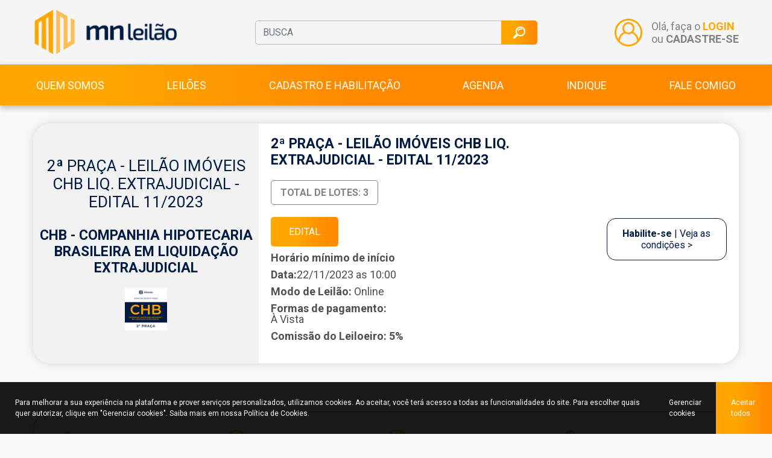

--- FILE ---
content_type: text/html; charset=UTF-8
request_url: https://mnleilao.com.br/show/lot/817
body_size: 38969
content:
<!DOCTYPE html>
<html lang="pt_BR">

<head>
    <meta http-equiv="Content-Type" content="text/html; charset=utf-8">
    <meta http-equiv="content-language" content="pt_BR">
    <meta http-equiv="X-UA-Compatible" content="IE=edge">
    <meta name="viewport" content="width=device-width, initial-scale=1, maximum-scale=1, user-scalable=no">
    <meta name="description" content="" />
    <meta name="keywords" content="" />
    <meta name="robots" content="index,follow,noodp">
    <meta name="googlebot" content="index,follow">
    <meta name="subject" content="MN Leilão">
    <meta name="abstract" content="MN Leilão">
    <meta name="topic" content="MN Leilão">
    <meta name="summary" content="">
    <meta property="og:url" content="">
    <meta property="og:type" content="website">
    <meta property="og:title" content="MN Leilão">
    <meta property="og:image" content="https://mnleilao.com.br/assets/img/favicon/android-icon-192x192.png">
    <meta property="og:description" content="">
    <meta property="og:site_name" content="MN Leilão">
    <meta property="og:locale" content="pt_BR">
    <meta itemprop="name" content="MN Leilão">
    <meta itemprop="description" content="">
    <meta itemprop="image" content="https://mnleilao.com.br/assets/img/favicon/android-icon-192x192.png">
    <meta name="twitter:card" content="summary">
    <meta name="twitter:site" content="">
    <meta name="twitter:url" content="">
    <meta name="twitter:title" content="MN Leilão">
    <meta name="twitter:description" content="">
    <meta name="twitter:image" content="https://mnleilao.com.br/assets/img/favicon/android-icon-192x192.png">

    <link rel="apple-touch-icon" sizes="57x57" href="https://mnleilao.com.br/assets/img/favicon/apple-icon-57x57.png">
    <link rel="apple-touch-icon" sizes="60x60" href="https://mnleilao.com.br/assets/img/favicon/apple-icon-60x60.png">
    <link rel="apple-touch-icon" sizes="72x72" href="https://mnleilao.com.br/assets/img/favicon/apple-icon-72x72.png">
    <link rel="apple-touch-icon" sizes="76x76" href="https://mnleilao.com.br/assets/img/favicon/apple-icon-76x76.png">
    <link rel="apple-touch-icon" sizes="114x114" href="https://mnleilao.com.br/assets/img/favicon/apple-icon-114x114.png">
    <link rel="apple-touch-icon" sizes="120x120" href="https://mnleilao.com.br/assets/img/favicon/apple-icon-120x120.png">
    <link rel="apple-touch-icon" sizes="144x144" href="https://mnleilao.com.br/assets/img/favicon/apple-icon-144x144.png">
    <link rel="apple-touch-icon" sizes="152x152" href="https://mnleilao.com.br/assets/img/favicon/apple-icon-152x152.png">
    <link rel="apple-touch-icon" sizes="180x180" href="https://mnleilao.com.br/assets/img/favicon/apple-icon-180x180.png">
    <link rel="icon" type="image/png'" sizes="192x192" href="https://mnleilao.com.br/assets/img/favicon/android-icon-192x192.png">
    <link rel="icon" type="image/png'" sizes="32x32" href="https://mnleilao.com.br/assets/img/favicon/favicon-32x32.png">
    <link rel="icon" type="image/png'" sizes="96x96" href="https://mnleilao.com.br/assets/img/favicon/favicon-96x96.png">
    <link rel="icon" type="image/png'" sizes="16x16" href="https://mnleilao.com.br/assets/img/favicon/favicon-16x16.png">
    <link rel="manifest" href="https://mnleilao.com.br/assets/img/favicon/manifest.json">
    <meta name="msapplication-TileColor" content="#FFA700">
    <meta name="msapplication-TileImage" content="https://mnleilao.com.br/assets/img/favicon/ms-icon-144x144.png">
    <meta name="theme-color" content="#FFA700">

    <title>MN Leilão</title>

    <link rel="shortcut icon" type="image/png'" href="https://mnleilao.com.br/assets/img/favicon/android-icon-192x192.png" />

    <link rel="stylesheet" type="text/css" href="https://mnleilao.com.br/assets/vendor/bootstrap/css/bootstrap.min.css">
    <link rel="stylesheet" type="text/css" href="https://mnleilao.com.br/assets/vendor/lightbox/lightbox.min.css">
    <link rel="stylesheet" type="text/css"
        href="https://mnleilao.com.br/assets/vendor/font-awesome-4.7.0/css/font-awesome.min.css">
    <link rel="stylesheet" type="text/css" href="https://mnleilao.com.br/assets/vendor/owl-carousel/assets/owl.carousel.min.css">
    <link rel="stylesheet" type="text/css"
        href="https://mnleilao.com.br/assets/vendor/owl-carousel/assets/owl.theme.default.min.css">
    <link rel="stylesheet" type="text/css" href="https://cdnjs.cloudflare.com/ajax/libs/fotorama/4.6.4/fotorama.css">

    <link rel="stylesheet" type="text/css" href="https://mnleilao.com.br/assets/css/index.css">

    <link rel="preconnect" href="https://fonts.gstatic.com">
    <link
        href="https://fonts.googleapis.com/css2?family=Roboto:ital,wght@0,100;0,300;0,400;0,500;0,700;0,900;1,100;1,300;1,400;1,500;1,700;1,900&display=swap"
        rel="stylesheet">
    <link rel="preconnect" href="https://fonts.googleapis.com">
    <link rel="preconnect" href="https://fonts.gstatic.com" crossorigin>
    <link href="https://fonts.googleapis.com/css2?family=Inter:wght@400;600;700&display=swap" rel="stylesheet">

    <!-- jQuery 1.8 or later, 33 KB -->
    <script src="https://ajax.googleapis.com/ajax/libs/jquery/1.11.1/jquery.min.js"></script>
    <link rel="stylesheet" href="https://code.jquery.com/ui/1.9.1/themes/base/jquery-ui.css" />

    <link rel="stylesheet" type="text/css" href="https://mnleilao.com.br/assets/css/cookies.css">

    <!-- Google tag (gtag.js) -->
    <script async src="https://www.googletagmanager.com/gtag/js?id=G-DMJ90PBMWT"></script>
    <script>
        window.dataLayer = window.dataLayer || [];
        function gtag(){dataLayer.push(arguments);}
        gtag('js', new Date());

        gtag('config', 'G-DMJ90PBMWT');
    </script>

</head>

<body id="header-top"><header id="header_fixo" style="">
    <div class="topo">
        <div class="container d-flex justify-content-between">
            <a class="navbar-brand" href="https://mnleilao.com.br">
                <img src="https://mnleilao.com.br/assets/img/logo-mn-leilao.png" alt="">
            </a>
            <form action="https://mnleilao.com.br/busca" method="get" class="d-none d-md-flex">
                <input class="form-control" type="text" name="text_search"  id="busca" placeholder="BUSCA" />
                <button class="search-button" type="submit"><img src="https://mnleilao.com.br/assets/img/icons/lupa.svg"></button>
            </form>
            <div class="login">
                <img src="https://mnleilao.com.br/assets/img/icons/login.svg" alt="">
                                <p>Olá, faça o <a class="btn-login" href="https://mnleilao.com.br/login">LOGIN</a><br />ou <a
                        href="https://mnleilao.com.br/cadastro">CADASTRE-SE</a></p>
                            </div><!-- login -->
        </div><!-- container -->
    </div><!-- topo -->
    <nav class="navbar navbar-expand-md w-100">
        <div class="container collapse navbar-collapse d-none d-md-block" id="navbarSupportedContent">
            <ul class="w-100 d-flex navbar-nav ml-auto justify-content-between">
                <li class="nav-item">
                    <a class="nav-link" href="https://mnleilao.com.br/p/quem-somos">Quem somos</a>
                </li>
                <li class="nav-item">
                    <a class="nav-link" href="https://mnleilao.com.br/busca">Leilões</a>

                </li>
                <li class="nav-item">
                    <a class="nav-link" href="https://mnleilao.com.br/p/habilitacao">Cadastro e
                        habilitação</a>
                </li>
                <li class="nav-item">
                    <a class="nav-link" href="https://mnleilao.com.br/agenda">Agenda</a>
                </li>
                
                <li class="nav-item">
                    <a class="nav-link" href="#fale-conosco">Indique</a>
                </li>
                <li class="nav-item">
                    <a class="nav-link" href="#fale-conosco">Fale comigo</a>
                </li>
            </ul>
        </div><!-- navbar-collapse -->
        <form class="d-flex d-md-none">
            <input class="form-control" type="text" name="busca" id="busca" placeholder="BUSCA" />
            <button class="search-button" type="submit">
                <svg width="20" height="20" viewBox="0 0 20 20" fill="none" xmlns="http://www.w3.org/2000/svg">
                    <path
                        d="M20 8.51516C19.9753 8.72023 19.9546 8.92609 19.9256 9.13077C19.517 12.0053 17.9962 14.0959 15.4285 15.4129C14.1276 16.0801 12.7242 16.3126 11.2629 16.1827C10.1048 16.0797 9.02509 15.7369 8.01382 15.1675C7.63498 14.9542 7.57863 14.9663 7.2718 15.2731C5.97367 16.5713 4.67592 17.8694 3.37778 19.1672C2.97938 19.5652 2.52736 19.8575 1.95989 19.9726C0.895786 20.1882 -0.187495 19.1049 0.0281435 18.0404C0.143203 17.473 0.435157 17.0213 0.83356 16.6229C2.145 15.3111 3.45762 13.9997 4.76946 12.6878C5.02345 12.4342 5.03988 12.3556 4.85986 12.0409C4.32722 11.1095 3.98126 10.1127 3.84663 9.05015C3.67874 7.72305 3.81767 6.42178 4.31861 5.17883C5.16825 3.07175 6.63506 1.54545 8.72727 0.643369C9.55029 0.288406 10.4156 0.0829429 11.3138 0.0297181C11.3713 0.0261959 11.428 0.0105415 11.4856 0.000366211C11.7591 0.000366211 12.0323 0.000366211 12.3059 0.000366211C12.363 0.0105415 12.4193 0.0269786 12.4769 0.0305008C13.3876 0.0860738 14.2689 0.287232 15.0962 0.665285C17.86 1.92859 19.474 4.06972 19.924 7.08005C19.9546 7.28434 19.9749 7.4898 20 7.69487C20 7.96804 20 8.2416 20 8.51516ZM17.8843 8.11793C17.8995 4.83286 15.2293 2.13014 11.9063 2.12192C8.57503 2.1137 5.92749 4.76281 5.89892 8.08388C5.87074 11.3842 8.55194 14.083 11.8722 14.1014C15.1702 14.1202 17.869 11.4343 17.8843 8.11793Z"
                        fill="#FFA700" />
                    <path
                        d="M14.8118 4.37147C14.8106 5.01604 14.2603 5.41327 13.6991 5.21798C13.2604 5.06574 12.8209 4.92368 12.354 4.9272C10.8481 4.93894 9.72996 5.60308 9.02512 6.94192C8.90967 7.16108 8.80988 7.38807 8.57741 7.51409C8.25532 7.68902 7.88431 7.65145 7.61545 7.41507C7.34619 7.17869 7.2554 6.79555 7.40372 6.45389C7.77395 5.60269 8.3195 4.88455 9.06543 4.32764C10.1698 3.50305 11.414 3.13282 12.7829 3.28858C13.2988 3.34729 13.8075 3.51283 14.3046 3.67564C14.6423 3.78639 14.8016 4.076 14.8118 4.37147Z"
                        fill="#FFA700" />
                </svg>
            </button>
        </form>
        <a href="#" class="d-block d-md-none" id="open-menu-mobile"><i class="fa fa-bars" aria-hidden="true"></i></a>
    </nav>
</header>
<header id="header_scrolled" style="display:none">
    <div class="topo">
        <div class="container d-flex justify-content-between">
            <a class="navbar-brand" href="https://mnleilao.com.br">
                <img src="https://mnleilao.com.br/assets/img/logo-mn-leilao.png" alt="">
            </a>
            <form action="https://mnleilao.com.br/busca" method="get" class="d-none d-md-flex">
                <input class="form-control" type="text" name="text_search"  id="busca" placeholder="BUSCA" />
                <button class="search-button" type="submit"><img src="https://mnleilao.com.br/assets/img/icons/lupa.svg"></button>
            </form>
            <div class="login">
                <img src="https://mnleilao.com.br/assets/img/icons/login.svg" alt="">
                                <p>Olá, faça o <a class="btn-login" href="https://mnleilao.com.br/login">LOGIN</a><br />ou <a
                        href="https://mnleilao.com.br/cadastro">CADASTRE-SE</a></p>
                            </div><!-- login -->
        </div><!-- container -->
    </div><!-- topo -->
    <nav class="navbar navbar-expand-md w-100">
        <div class="container collapse navbar-collapse d-none d-md-block" id="navbarSupportedContent">
            <ul class="w-100 d-flex navbar-nav ml-auto justify-content-between">
                <li class="nav-item">
                    <a class="nav-link" href="https://mnleilao.com.br/p/quem-somos">Quem somos</a>
                </li>
                <li class="nav-item">
                    <a class="nav-link" href="https://mnleilao.com.br/busca">Leilões</a>

                </li>
                <li class="nav-item">
                    <a class="nav-link" href="https://mnleilao.com.br/p/habilitacao">Cadastro e
                        habilitação</a>
                </li>
                <li class="nav-item">
                    <a class="nav-link" href="https://mnleilao.com.br/agenda">Agenda</a>
                </li>
                
                <li class="nav-item">
                    <a class="nav-link" href="#fale-conosco">Indique</a>
                </li>
                <li class="nav-item">
                    <a class="nav-link" href="#fale-conosco">Fale comigo</a>
                </li>
            </ul>
        </div><!-- navbar-collapse -->
        <form class="d-flex d-md-none">
            <input class="form-control" type="text" name="busca" id="busca" placeholder="BUSCA" />
            <button class="search-button" type="submit">
                <svg width="20" height="20" viewBox="0 0 20 20" fill="none" xmlns="http://www.w3.org/2000/svg">
                    <path
                        d="M20 8.51516C19.9753 8.72023 19.9546 8.92609 19.9256 9.13077C19.517 12.0053 17.9962 14.0959 15.4285 15.4129C14.1276 16.0801 12.7242 16.3126 11.2629 16.1827C10.1048 16.0797 9.02509 15.7369 8.01382 15.1675C7.63498 14.9542 7.57863 14.9663 7.2718 15.2731C5.97367 16.5713 4.67592 17.8694 3.37778 19.1672C2.97938 19.5652 2.52736 19.8575 1.95989 19.9726C0.895786 20.1882 -0.187495 19.1049 0.0281435 18.0404C0.143203 17.473 0.435157 17.0213 0.83356 16.6229C2.145 15.3111 3.45762 13.9997 4.76946 12.6878C5.02345 12.4342 5.03988 12.3556 4.85986 12.0409C4.32722 11.1095 3.98126 10.1127 3.84663 9.05015C3.67874 7.72305 3.81767 6.42178 4.31861 5.17883C5.16825 3.07175 6.63506 1.54545 8.72727 0.643369C9.55029 0.288406 10.4156 0.0829429 11.3138 0.0297181C11.3713 0.0261959 11.428 0.0105415 11.4856 0.000366211C11.7591 0.000366211 12.0323 0.000366211 12.3059 0.000366211C12.363 0.0105415 12.4193 0.0269786 12.4769 0.0305008C13.3876 0.0860738 14.2689 0.287232 15.0962 0.665285C17.86 1.92859 19.474 4.06972 19.924 7.08005C19.9546 7.28434 19.9749 7.4898 20 7.69487C20 7.96804 20 8.2416 20 8.51516ZM17.8843 8.11793C17.8995 4.83286 15.2293 2.13014 11.9063 2.12192C8.57503 2.1137 5.92749 4.76281 5.89892 8.08388C5.87074 11.3842 8.55194 14.083 11.8722 14.1014C15.1702 14.1202 17.869 11.4343 17.8843 8.11793Z"
                        fill="#FFA700" />
                    <path
                        d="M14.8118 4.37147C14.8106 5.01604 14.2603 5.41327 13.6991 5.21798C13.2604 5.06574 12.8209 4.92368 12.354 4.9272C10.8481 4.93894 9.72996 5.60308 9.02512 6.94192C8.90967 7.16108 8.80988 7.38807 8.57741 7.51409C8.25532 7.68902 7.88431 7.65145 7.61545 7.41507C7.34619 7.17869 7.2554 6.79555 7.40372 6.45389C7.77395 5.60269 8.3195 4.88455 9.06543 4.32764C10.1698 3.50305 11.414 3.13282 12.7829 3.28858C13.2988 3.34729 13.8075 3.51283 14.3046 3.67564C14.6423 3.78639 14.8016 4.076 14.8118 4.37147Z"
                        fill="#FFA700" />
                </svg>
            </button>
        </form>
        <a href="#" class="d-block d-md-none" id="open-menu-mobile"><i class="fa fa-bars" aria-hidden="true"></i></a>
    </nav>
</header>


<section class="menu-mobile">
    <a href="#" id="close-menu-mobile"><i class="fa fa-times" aria-hidden="true"></i></a>
    <ul class="d-table navbar-nav">
        <li class="nav-item">
            <a class="nav-link" href="https://mnleilao.com.br/p/quem-somos">Quem somos</a>
        </li>
        <li class="nav-item">
            <a class="nav-link" href="https://mnleilao.com.br/busca">Leilões</a>

        </li>
        <li class="nav-item">
            <a class="nav-link" href="https://mnleilao.com.br/p/habilitacao">Cadastro e
                habilitação</a>
        </li>
        <li class="nav-item">
            <a class="nav-link" href="https://mnleilao.com.br/agenda">Agenda</a>
        </li>
        
        <li class="nav-item">
            <a class="nav-link" href="#fale-conosco">Indique</a>
        </li>
        <li class="nav-item">
            <a class="nav-link" href="#fale-conosco">Fale comigo</a>
        </li>
    </ul>
</section><!-- menu-mobile -->

<form id="logout-form" action="https://mnleilao.com.br/logout" method="POST" style="display: none;">
    <input type="hidden" name="_token" value="HNLbh40C4aEzRC37brWrYSJ9EbMMjklF7KIKStHx">
</form>

<section class="leilao-display">
    <div class="container">
        <div class="box">
            <div class="titulo">
                <h2><span>2ª PRAÇA - LEILÃO IMÓVEIS CHB LIQ. EXTRAJUDICIAL - EDITAL 11/2023</span><br><br>CHB - COMPANHIA HIPOTECARIA BRASILEIRA EM LIQUIDAÇÃO EXTRAJUDICIAL</h2>
                                    <img class="img-fluid" src="https://mnleilao.com.br/storage/images/2023-11-10 17:32:59-654e937b153f7.png">
                            </div><!-- titulo -->
            <div class="conteudo">
                <div class="item pr-2">
                    <h2>2ª PRAÇA - LEILÃO IMÓVEIS CHB LIQ. EXTRAJUDICIAL - EDITAL 11/2023</h2>
                    <p>TOTAL DE LOTES: 3</p>
                    <ul>
                        <li>
                            
                            <a href="https://mnleilao.com.br/storage/files/2023-11-16 16:19:46-65566b5229336.pdf" class="btn-edital">EDITAL</a>
                        </li>
                        <li><strong>Horário mínimo de início</strong></li>
                        <li><strong>Data:</strong>22/11/2023 as
                            10:00</li>
                        <li><strong>Modo de Leilão:</strong> Online</li>

                        <li><strong>Formas de pagamento:</strong>
                            <ul>

                                                                    <li>

                                                                                    À Vista
                                                                            </li>
                                                            </ul>
                        </li>
                        <li><strong>Comissão do Leiloeiro: 5%</strong></li>
                    </ul>
                </div><!-- item -->
                <div class="item" style="min-width: 25%">
                                                                <a class="btn-habilite-se"
                           href="https://mnleilao.com.br/p/habilitacao"><strong>Habilite-se</strong> |
                            Veja as
                            condições ></a>

                                        
                                    </div><!-- item -->
            </div><!-- conteudo -->
        </div><!-- box -->
    </div><!-- container -->
</section><!-- leilao-display -->

<section class="menu-secundario">
    <div class="container">

        <ul class="owl-carousel owl-menu">
                            <li>
                    <a href="https://mnleilao.com.br/p/como-participar">
                                                        <img src="https://mnleilao.com.br/assets/img/icons/como-participar.svg">
                                
                        Como Participar</a>
                </li>
                            <li>
                    <a href="https://mnleilao.com.br/p/duvidas-frequentes">
                                                        <img src="https://mnleilao.com.br/assets/img/icons/duvidas-frequentes.svg">
                                
                        Dúvidas Frequentes</a>
                </li>
                            <li>
                    <a href="https://mnleilao.com.br/p/regulamento">
                                                        <img src="https://mnleilao.com.br/assets/img/icons/regulamento.svg">
                                
                        Regulamento</a>
                </li>
                            <li>
                    <a href="https://mnleilao.com.br/p/quero-vender">
                                                        <img src="https://mnleilao.com.br/assets/img/icons/quero-vender.svg">
                                
                        Quero Vender</a>
                </li>
                    </ul>
        
    </div><!-- container -->
</section><!-- menu-secundario -->

<section class="leilao-interna">
    <div class="container">
        <h1>CÓDIGO DO LEILÃO: CHB-11.1/2023</h1>

        <div class="row">
            <div class="col-md-6">
                <div class="fotorama" data-nav="thumbs" data-width="100%">
                                            <img src="https://mnleilao.com.br/storage/images/2023-11-10 17:39:09-654e94ed43db9.png">
                        
                                    </div>
            </div><!-- col-md-6 -->
            <div class="col-md-3">
                <h2>VEíCULOS</h2>
                <ul>
                    <li>
                        <strong>Local do pregão:</strong><br>
                        NATAL/RN
                    </li>
                    <li>
                        <strong>Status do lote:</strong><br>
                        <p class="text-uppercase text-bold">não arrematado</p>
                    </li>
                    <li>
                        <strong>Tipo de leilão:</strong><br>
                        Online
                    </li>
                    <li>
                        <strong>Avaliação:</strong><br>
                        R$ 178.000,00
                    </li>
                    <li>
                        <strong>Lance inicial:</strong><br>
                        R$ 142.400,00
                        
                    </li>
                    
                    <li>
                        <strong>Incremento:</strong><br>
                        R$ 1.000,00
                        
                    </li>
                    <li>
                        <strong>Data:</strong><br>
                        22/11/2023
                        
                    </li>
                    
                </ul>
            </div><!-- col-md-3 -->
            <div class="col-md-3">
                <div class="navegacao">

                                            <a href="https://mnleilao.com.br/show/lot/816">
                            < ANTERIOR</a>
                    
                    <h4>LOTE: LOTE 003</h4>
                                            <a class="inativo" href="">PRÓXIMA ></a>
                                    </div><!-- navegacao -->
                
                <!-- teste --> 
                <div class="box-lotes">
    <div class="topo">
        <img src="https://mnleilao.com.br/assets/img/icons/auditorio.svg">
        <h4>Auditório<br><span>Tele Lances</span></h4>
    </div><!-- topo -->
    <div class="conteudo">
        
        
        
    </div><!-- conteudo -->
</div><!-- box-lotes -->
                <!-- end teste --> 
            </div><!-- col-md-3 -->
        </div><!-- row -->
        <div class="conteudo-interno">
            <h2>DESCRIÇÃO DETALHADA</h2>
            <p><strong>LOTE 03 - UM</strong> <strong>APARTAMENTO n&ordm; 1103 da Torre B, CONDOM&Iacute;NIO VIVER BEM CIDADE SAT&Eacute;LITE, </strong>Av. dos Caiap&oacute;s, n&deg; 1945, no bairro de Pitimbu, Natal/RN, com &aacute;rea privativa de 50,69m&sup2;, &aacute;rea comum de 47,30m&sup2;, total 97,99m&sup2;, com 01 vaga na garagem. Devidamente registrado no 7&ordm; Of&iacute;cio de Notas da Comarca de Natal/RN, a margem da matr&iacute;cula 50.792. Avaliado em R$ 178.000,00 em 23/02/2023.&nbsp; &ndash; IM&Oacute;VEL DESOCUPADO &ndash; D&Eacute;BITO CONDOMINIAL (R$ 3.158,00).</p>

<p>LANCE INICIAL na 1&ordf; Pra&ccedil;a (100%): R$ 178.000,00</p>

<p>LANCE INICIAL na 2&ordf; Pra&ccedil;a (80%): R$ 142.400,00</p>

<p><strong>*FOTO MERAMENTE ILUSTRATIVA</strong></p>
        </div><!-- conteudo-interno -->
        
        

        <div class="conteudo-interno">
    <h2>CLASSIFICAÇÃO DE LANCES</h2>
    <table class="table table-striped table-responsive">
        <thead>
        <tr>
            <th scope="col">valor</th>
            <th scope="col">usuário/placa</th>
            <th scope="col">localidade</th>
            <th scope="col">data/horário</th>
        </tr>
        </thead>
        <tbody>
                    </tr>
        </tbody>
    </table>
</div><!-- conteudo-interno -->
    </div><!-- container -->
</section><!-- leiloes -->

<section class="novidades">
			<div class="container">
				<div class="box">
					<img src="https://mnleilao.com.br/assets/img/icons/novidades.svg">
					<h2><span>RECEBA ALERTAS E INFORMAÇÕES</span> SOBRE LEILÕES DIRETAMENTE EM SEU E-MAIL</h2>
					<form action="https://mnleilao.com.br/newsletter/register" method="post">
                        <input type="hidden" name="_token" value="HNLbh40C4aEzRC37brWrYSJ9EbMMjklF7KIKStHx">		                <input class="form-control" type="email" name="email" id="email" placeholder="Digite seu email..." />
		                <button type="submit">Enviar</button>
		            </form>
				</div><!-- box -->
			</div><!-- container -->
		</section><!-- novidades -->

		<section class="fale-conosco" id="fale-conosco">
			<div class="container">
				<h1>fale conosco</h1>
				<div class="row">
					<div class="col-md-6">
						<form action="https://mnleilao.com.br/contact" method="POST">
                            <input type="hidden" name="_token" value="HNLbh40C4aEzRC37brWrYSJ9EbMMjklF7KIKStHx">							<input type="text" class="form-control" name="name" id="nome" placeholder="Nome">
							<input type="email" class="form-control" name="email" id="email" placeholder="Email">
							<input type="tel" class="form-control" name="phone" id="telefone" placeholder="Telefone">
							<textarea class="form-control" name="message" id="mensagem" placeholder="Mensagem"></textarea>
							<button type="submit" class="btn-geral">Enviar</button>
						</form>
					</div><!-- md-6 -->
					<div class="col-md-6">
						<iframe src="https://www.google.com/maps/embed?pb=!1m18!1m12!1m3!1d3969.3963565835597!2d-35.203852085232846!3d-5.799562595797419!2m3!1f0!2f0!3f0!3m2!1i1024!2i768!4f13.1!3m3!1m2!1s0x7b3001b0f7a5d95%3A0x2a0a6a8636a5014f!2sTirol%20Office!5e0!3m2!1spt-BR!2sbr!4v1660881477071!5m2!1spt-BR!2sbr" width="100%" height="210" style="border:0;" allowfullscreen="" loading="lazy" referrerpolicy="no-referrer-when-downgrade"></iframe>
						<p><img src="https://mnleilao.com.br/assets/img/icons/horario.svg"> <span>Horário de Atendimento:</span> das 08h00 às 18h00</p>
						<p><img src="https://mnleilao.com.br/assets/img/icons/telefone.svg"> <span>Telefone:</span> (84) 3081-6567 <img class="ml-3" src="https://mnleilao.com.br/assets/img/icons/telefone.svg"> (84) 9.8145-0527</p>
						<p><img src="https://mnleilao.com.br/assets/img/icons/email.svg"> <span>Email:</span> contato@mnleilao.com.br / contato.mnleilao@gmail.com</p>
						<p><img src="https://mnleilao.com.br/assets/img/icons/pin.svg"> <span>Endereço:</span> Av. Afonso Pena, nº 1206 - Tirol Office - Tirol CEP: 59020-265 / Natal, RN</p>
					</div><!-- md-6 -->
				</div><!-- row -->
			</div><!-- container -->
		</section><!-- fale-conosco -->

		<footer>
			 <div class="container">
		        <div class="row align-items-center">
		        	<div class="col-md-3">
			        	<a class="navbar-brand" href="https://mnleilao.com.br">
				            <img class="img-fluid" src="https://mnleilao.com.br/assets/img/logo-mn-leilao-footer.jpg" alt="">
				        </a>
				    </div><!-- md-3 -->
			        <div class="col-md-9">
			            <ul class="w-100 d-flex justify-content-between m-0">
			                <li class="nav-item">
			                    <a class="nav-link" href="https://mnleilao.com.br/p/quem-somos">Quem somos</a>
			                </li>
			                <li class="nav-item">
			                    <a class="nav-link" href="https://mnleilao.com.br/busca">Leilões</a>
			                </li>
			                <li class="nav-item">
			                    <a class="nav-link" href="https://mnleilao.com.br/p/habilitacao">Cadastro e habilitação</a>
			                </li>
			                <li class="nav-item">
			                    <a class="nav-link" href="https://mnleilao.com.br/agenda">Agenda</a>
			                </li>
			                
			                <li class="nav-item">
			                    <a class="nav-link" href="#fale-conosco">Indique</a>
			                </li>
			                <li class="nav-item">
			                    <a class="nav-link" href="#fale-conosco">Fale comigo</a>
			                </li>
			            </ul>
			        </div><!-- md-9 -->
		        </div><!-- row -->
		    </div><!-- container -->
		</footer>
		<div class="rodape">
			<p>© Copyright, mn leilão. Todos os direitos reservados.</p>
		</div>

		<!-- cookies code --> 
<div class="box-cookies hide">
    <p class="msg-cookies">Para melhorar a sua experiência na plataforma e prover serviços personalizados, utilizamos cookies. Ao aceitar, você terá acesso a todas as funcionalidades do site. Para escolher quais quer autorizar, clique em "Gerenciar cookies". Saiba mais em nossa <a style="text-decoration:underline;margin-right:0;" href="#" target="_blank">Política de Cookies</a>.</p>
    <div class="btn-container">
        <a class="btn-c" href="#">Gerenciar cookies</a>
        <button class="btn-cookies">Aceitar todos</button>
    </div>
</div>

<div class="cookie-mask" role="dialog"></div>

<div class="cookie-modal" role="alert">
    <button class="cookie-close" role="button">X</button>

    <h2 class="cookie-modal-title">
        Configurações de privacidade
    </h2>

    <p class="cookie-modal-description">
        Precisamos de sua permissão para utilizarmos os cookies para os seguintes propósitos:
    </p>

    <h3 class="cookie-modal-subtitle">
        Cookies estritamente necessários
    </h3>

    <hr/>

    <div class="cookie-modal-accept-container">
        <div>
            <p class="cookie-modal-description">
                Esses cookies permitem funcionalidades essenciais, tais como segurança, verificação de identidade e gestão de rede. <strong>Esses cookies não podem ser desativados em nossos sistemas.</strong> Embora sejam necessários, você pode bloquear esses cookies diretamente no seu navegador, mas isso pode comprometer sua experiência e prejudicar o funcionamento do site.
            </p>
            <div class="box">
                <ul>
                    <li>
                        mn_leilao_session
                        <ul>
                            <li><i><small>Propriedade do Framework Laravel. Utilizado para otimizar a experiência durante a sessão.</small></i></li>
                            <li><i><small>O armazenamento expira ao limpar o cache do navegador</small></i></li>
                        </ul>
                    </li>
                    <li>
                        XSRF-TOKEN
                        <ul>
                            <li><i><small>Propriedade do Framework Laravel. Utilizado para identificar se a requisição chega de um cliente real. Esse cookie é HTTP e o Framework Laravel utiliza o valor para  verificar e impedir que bots façam requisições em forms.</small></i></li>
                            <li><i><small>O armazenamento expira ao limpar o cache do navegador</small></i></li>
                        </ul>
                    </li>
                </ul>
            </div>
        </div>

        <input class="cookie-modal-checkbox" id="necessary-cookies" name="necessary-cookies" type="checkbox" checked disabled value="1">
        <label for="necessary-cookies"></label>
    </div>


    <h3 class="cookie-modal-subtitle">
        Cookies de desempenho
    </h3>

    <hr/>

    <div class="cookie-modal-accept-container">
        <div>
            <p class="cookie-modal-description">
                Visam a melhoria do desempenho do site por meio da coleta de dados anonimizados sobre navegação e uso dos recursos disponibilizados. Se você não permitir a coleta desses cookies, esses dados não serão usados para melhoria do site.
            </p>
            <div class="box">
                <ul>
                    <li>
                        _gid
                        <ul>
                            <li><i><small>Propriedade do Google. Utilizado para guardar o valor do ID do Google Analytics.</small></i></li>
                            <li><i><small>O armazenamento expira ao limpar o cache do navegador</small></i></li>
                        </ul>
                    </li>
                    <li>
                        _ga
                        <ul>
                            <li><i><small>Propriedade do Google. Utilizado para guardar informações de Autenticação do Google Analytics.</small></i></li>
                            <li><i><small>O armazenamento expira ao limpar o cache do navegador</small></i></li>
                        </ul>
                    </li>
                </ul>
            </div>
        </div>

        <input class="cookie-modal-checkbox" id="performance-cookies" name="performance-cookies" type="checkbox" value="1">
        <label for="performance-cookies"></label>
    </div>

    <h3 class="cookie-modal-subtitle">
        Cookies de terceiros
    </h3>

    <hr/>

    <div class="cookie-modal-accept-container">
        <div>
            <p class="cookie-modal-description">
                O site depende dos serviços oferecidos por terceiros que permitem: <br><br>

                Melhorar as campanhas de informação do governo;<br>
                Oferecer conteúdo interativo;<br>
                Melhorar a usabilidade e facilitar o compartilhamento de conteúdo nas redes sociais;<br>
                Assistir a vídeos e apresentações animadas diretamente no site.<br>
                Os cookies de terceiros no site são todos cookies de publicidade e multimídia do Google. Esses terceiros coletarão e usarão dados de navegação também para seus próprios fins.<br> O usuário pode desativá-los direto no site da Google.<br><br>

                Informativo oficial dos cookies de terceiros do Google (<a href="https://business.safety.google/adscookies" target="_blank">https://business.safety.google/adscookies</a>).<br>
                Política do Google (<a href="https://policies.google.com/technologies/partner-sites?hl-pt-BR" target="_blank">https://policies.google.com/technologies/partner-sites?hl-pt-BR</a>).<br>
                O Google Analytics no site tem recursos de relatórios de publicidade ativados, que coleta informações adicionais por cookie da DoubleClick, como atividade da Web e de IDs de publicidade do dispositivo (atividade do aplicativo) (<a href="https://support.google.com/analytics/answer/2799357" target="_blank">https://support.google.com/analytics/answer/2799357</a>)<br><br>

                O site não tem controle sobre quais cookies de terceiros serão ativados. Alguns cookies de terceiros que podem ser encontrados ao acessar o portal:<br>

                Domínios: Google, Youtube, DoubleClick.net<br><br>

                Configuração de cookies no navegador<br>
                Você pode desabilitá-los alterando as configurações do seu navegador.<br>

                <a href="https://support.google.com/chrome/answer/95647?co=GENIE.Platform%3DDesktop&hl=pt-BR" target="_blank">Chrome</a><br>
                <a href="https://support.mozilla.org/pt-BR/kb/desative-cookies-terceiros-impedir-rastreamento" target="_blank">Firefox</a><br>
                <a href="https://support.microsoft.com/pt-br/help/4027947/microsoft-edge-delete-cookies" target="_blank">Microsoft Edge</a><br>
                <a href="https://support.microsoft.com/pt-br/help/17442/windows-internet-explorer-delete-manage-cookies" target="_blank">Internet Explorer</a>
            </p>
            <div class="box">
                <ul>
                    <li>
                        _gat_gtag
                        <ul>
                            <li><i><small>Propriedade do Google. Utilizado para guardar informações de Autenticação do Google Tag Manager.</small></i></li>
                            <li><i><small>O armazenamento expira a cada nova acesso.</small></i></li>
                        </ul>
                    </li>
                </ul>
            </div>
        </div>

        <input class="cookie-modal-checkbox" id="advertising-cookies" name="advertising-cookies" type="checkbox" value="1">
        <label for="advertising-cookies"></label>
    </div>

    <hr/>

    <div class="cookie-modal-accept-container">
         <p class="text-center cookie-modal-description btn-privacidade"><a href="#" target="_blank">Aviso de Privacidade</a></p>
         <p class="text-center cookie-modal-description btn-privacidade"><a href="#" target="_blank">Política de Cookies</a></p>
    </div>


    <button id="cookie-modal-btn-save">
        Salvar minhas escolhas
    </button>

    <button id="cookie-modal-btn-accept-all">
        Aceitar todos
    </button>
</div>
<!-- end cookies code --> 

		
        <script src="https://code.jquery.com/jquery-1.9.1.js"></script>
        <script type="text/javascript" src="https://mnleilao.com.br/assets/vendor/jquery/jquery.ui.datepicker.min.js"></script>
		<script type="text/javascript" src="https://mnleilao.com.br/assets/vendor/lightbox/lightbox.min.js"></script>
		<script type="text/javascript" src="https://mnleilao.com.br/assets/vendor/bootstrap/js/bootstrap.bundle.min.js"></script>
		<script type="text/javascript" src="https://mnleilao.com.br/assets/vendor/owl-carousel/owl.carousel.min.js"></script>
        <script src="https://code.jquery.com/ui/1.9.1/jquery-ui.js"></script>
        <script type="text/javascript" src="https://cdnjs.cloudflare.com/ajax/libs/fotorama/4.6.4/fotorama.js"></script>
		<script type="text/javascript" src="https://mnleilao.com.br/assets/vendor/jquery-mask/dist/jquery.mask.min.js"></script>
		<script type="text/javascript" src="https://mnleilao.com.br/assets/vendor/jquery-maskmoney/src/jquery.maskMoney.js"></script>
		<script type="text/javascript" src="https://mnleilao.com.br/assets/js/clock.js"></script>
		<script type="text/javascript" src="https://mnleilao.com.br/assets/js/scripts.js"></script>
		<script type="text/javascript" src="https://mnleilao.com.br/assets/js/cookies.js"></script>

            <script>
        $(function () {
            $('#bid').maskMoney({prefix: 'R$ ', allowNegative: true, thousands: '.', decimal: ',', affixesStay: false});
        })
    </script>

            	</body>
</html>


--- FILE ---
content_type: text/css
request_url: https://mnleilao.com.br/assets/css/index.css
body_size: 43737
content:
* {
    outline: none;
}

ul {
    padding: 0;
}

li {
    list-style: none;
}

body {
    font-family: "Roboto", sans-serif;
    margin: 0;
    background: #f9f9f9;
}

html {
    scroll-behavior: smooth;
}

button:focus {
    outline: none;
}

path {
    transition: 0.4s;
}

a,
a:hover,
button {
    text-decoration: none !important;
    cursor: pointer !important;
    transition: 0.4s;
}

.container {
    max-width: 1200px !important;
    width: 100%;
}

.pulse:hover {
    -webkit-animation-name: pulse;
    animation-name: pulse;
    -webkit-animation-duration: 0.5s;
    animation-duration: 0.5s;
    -webkit-animation-fill-mode: both;
    animation-fill-mode: both;
    animation-iteration-count: infinite;
}

/* ini: Preloader */
#preloader {
    position: fixed;
    top: 0;
    left: 0;
    right: 0;
    bottom: 0;
    background-color: #ffffff;
    z-index: 1999;
}

#preloader .inner {
    position: absolute;
    top: 50%;
    left: 50%;
    transform: translate(-50%, -50%);
}

.pulsex {
    -webkit-animation-name: pulse;
    animation-name: pulse;
    -webkit-animation-duration: 0.5s;
    animation-duration: 0.5s;
    -webkit-animation-fill-mode: both;
    animation-fill-mode: both;
    animation-iteration-count: infinite;
}

.pulseIcon:hover {
    -webkit-animation-name: pulse;
    animation-name: pulse;
    -webkit-animation-duration: 0.5s;
    animation-duration: 0.5s;
    -webkit-animation-fill-mode: both;
    animation-fill-mode: both;
    animation-iteration-count: infinite;
}

div.alert-message-danger.w-100 {
    background: linear-gradient(90deg, #c10a0a 12.11%, #ff0000 44.9%);
    /* box-shadow: 0px 4px 10px rgb(0 0 0 / 25%); */
    /*height: 100%;*/
    color: rgb(255, 255, 255);
    padding: 3px;
}

div.alert-message-success.w-100 {
    background: linear-gradient(90deg, #0f9600 12.11%, #3ab411 44.9%);
    /* box-shadow: 0px 4px 10px rgb(0 0 0 / 25%); */
    /*height: 100%;*/
    color: rgb(255, 255, 255);
    padding: 3px;
}

@-webkit-keyframes pulse {
    0% {
        -webkit-transform: scale3d(1, 1, 1);
        transform: scale3d(1, 1, 1);
    }
    50% {
        -webkit-transform: scale3d(1.05, 1.05, 1.05);
        transform: scale3d(1.05, 1.05, 1.05);
    }
    100% {
        -webkit-transform: scale3d(1, 1, 1);
        transform: scale3d(1, 1, 1);
    }
}

@keyframes pulse {
    0% {
        -webkit-transform: scale3d(1, 1, 1);
        transform: scale3d(1, 1, 1);
    }
    50% {
        -webkit-transform: scale3d(1.05, 1.05, 1.05);
        transform: scale3d(1.05, 1.05, 1.05);
    }
    100% {
        -webkit-transform: scale3d(1, 1, 1);
        transform: scale3d(1, 1, 1);
    }
}

/* end: Preloader */

/* Geral */
.owl-theme .owl-dots .owl-dot.active span,
.owl-theme .owl-dots .owl-dot:hover span {
    background: linear-gradient(90deg, #ffa700 33.59%, #ff8a00 89.84%);
    width: 26px;
    height: 12px;
}

.owl-theme .owl-dots .owl-dot span {
    width: 12px;
    height: 12px;
    margin: 5px;
    background: transparent;
    border: 1px solid #ffa700;
    border-radius: 30px;
    display: block;
    -webkit-backface-visibility: visible;
    transition: opacity 0.4s ease;
}

/* header */
header.fixar {
    position: fixed;
    top: 0;
    z-index: 9999;
    height: auto;
}

header.fixar .navbar-brand {
    padding: 1px 0;
}

header.fixar .navbar-brand img {
    max-width: 77px;
}

header.fixar input#busca,
header.fixar button {
    height: 24px;
}

header.fixar .login img {
    height: 24px;
}

header.fixar .login p {
    font-size: 12px;
    line-height: 12px;
}

header.fixar nav.navbar.navbar-expand-md.w-100 {
    height: 24px;
}

header.fixar .navbar-nav .nav-item .nav-link {
    font-size: 12px;
    line-height: 14px;
}

header.fixar .navbar-nav .nav-item .nav-link::after {
    top: 15px;
}

header {
    position: relative;
    z-index: 10;
    background: #f5f5f5;
    width: 100%;
    transition: 0.4s;
}

header .navbar-brand {
    margin-right: 0;
    transition: 0.4s;
    font-size: 0;
    padding: 15px 0;
}

header .navbar-brand img {
    width: 100%;
    max-width: 240px;
    transition: 0.4s;
}

nav.navbar.navbar-expand-md.w-100 {
    background: linear-gradient(90deg, #ffa700 12.11%, #ff8a00 44.9%);
    box-shadow: 0px 4px 10px rgb(0 0 0 / 25%);
    height: 68px;
}

header .navbar-nav {
    align-items: center;
}

header .navbar-nav .nav-item .nav-link {
    font-weight: 400;
    font-size: 18px;
    line-height: 21px;
    text-transform: uppercase;
    color: #ffffff;
    text-align: center;
    position: relative;
    display: table;
    padding: 0 5px;
}

header .navbar-nav .nav-item .nav-link::after {
    display: block;
    content: "";
    width: 95%;
    height: 3px;
    background: #fcbc56;
    position: absolute;
    top: 21px;
    margin: 0 auto;
    opacity: 0;
    transition: 0.4s;
}

header .navbar-nav .nav-item:hover .nav-link::after {
    opacity: 1;
}

header .navbar-nav .nav-item .nav-link:hover {
    font-weight: bold;
    color: #fff;
}

header form {
    width: 40%;
    display: flex;
    align-items: center;
}

header input#busca {
    border: 1px solid #bdbdbd;
    border-radius: 5px 0px 0px 5px;
    background: transparent;
    height: 40px;
    border-right: none;
}

header .search-button {
    background: linear-gradient(90deg, #ffa700 33.59%, #ff8a00 89.84%);
    border-radius: 0px 5px 5px 0px;
    border: none;
    height: 40px;
    padding: 0 20px;
}

header .search-button:hover {
    background: #ff8a00;
    transition: 0s;
}

.login {
    display: flex;
    align-items: center;
}

.login img {
    margin-right: 15px;
}

.login p {
    font-weight: 400;
    font-size: 18px;
    line-height: 21px;
    color: #828282;
    margin: 0;
}

.login a {
    font-weight: bold;
    color: #828282;
}

.login .btn-login {
    color: #ffa700;
}

.login a:hover {
    font-weight: 400;
}

.menu-secundario {
    padding: 30px 0 10px;
}

.menu-secundario .owl-menu {
    /*.menu-secundario ul {*/
    padding: 30px;
    border: 1px solid #ffa700;
    border-radius: 30px;
    display: flex;
    align-items: center;
    justify-content: space-between;
    margin: 0;
}

.menu-secundario li a {
    font-weight: 400;
    font-size: 16px;
    line-height: 19px;
    text-transform: uppercase;
    color: #001b42;
    display: inline;
    height: 44px;
}

.menu-secundario li a:hover {
    font-weight: bold;
    color: #ffa700;
}

.menu-secundario img {
    margin-right: 5px;
}

.owl-menu .owl-item img {
    display: inline !important;
    width: unset !important;
}

.leilao-online {
    padding: 30px 0;
}

.leiloes {
    padding: 20px 0 50px;
}

.leiloes aside {
    padding: 30px;
    background: #ffffff;
    box-shadow: 0px 5px 10px rgba(0, 0, 0, 0.25);
    border-radius: 30px;
}

.leiloes h1 {
    font-weight: 700;
    font-size: 30px;
    line-height: 35px;
    text-transform: uppercase;
    color: #001b42;
    margin: 0 auto 40px;
    display: table;
}

.leiloes h1::after {
    content: "";
    display: block;
    width: 100%;
    height: 5px;
    background: #fcbc56;
    position: relative;
    top: 2px;
    margin: 0 auto;
}

.leiloes .btn-filtro {
    font-weight: 400;
    font-size: 18px;
    line-height: 21px;
    text-align: center;
    text-transform: uppercase;
    color: #001b42;
    padding: 15px 25px;
    margin: 0;
    border: 1px solid #001b42;
    border-radius: 5px;
    position: absolute;
}

.leiloes .btn-filtro:hover {
    background: #fcbc56;
    border: 1px solid #fcbc56;
}

.leiloes .btn-filtro img {
    margin-left: 5px;
}

.leiloes aside img {
    margin-right: 10px;
}

.leiloes aside h2 {
    font-weight: 700;
    font-size: 18px;
    line-height: 21px;
    text-transform: uppercase;
    color: #001b42;
    margin: 0 0 40px;
}

.leiloes aside li {
    border-bottom: 1px solid #e0e0e0;
    padding-bottom: 30px;
    margin: 0 0 30px;
}

.leiloes aside li:last-child {
    border-bottom: none;
}

.leiloes aside a {
    font-weight: 700;
    font-size: 18px;
    line-height: 21px;
    text-transform: uppercase;
    color: #828282;
    display: flex;
    align-items: center;
}

.leiloes aside a:hover {
    color: #fcbc56;
}

.leiloes .card {
    background: #ffffff;
    box-shadow: 0px 5px 10px rgba(0, 0, 0, 0.25);
    border-radius: 30px;
}

.leiloes .card .topo {
    background: #f2f2f2;
    border-radius: 30px 30px 0px 0px;
    display: flex;
    align-items: center;
    justify-content: center;
    /*height: 100%;*/
    overflow: hidden;
}

.leiloes .card .topo img {
    height: 100%;
    width: 100%;
    transition: 0.4s;
    transform: scale(1);
}

.leiloes .card a:hover img {
    transform: scale(1.05);
}

.leiloes .conteudo {
    padding: 0 15px;
    display: flex;
    flex-direction: column;
    justify-content: space-between;
    height: calc(100% - 180px);
}

.leiloes .card h2 {
    font-weight: 700;
    font-size: 20px;
    line-height: 23px;
    text-align: center;
    text-transform: uppercase;
    color: #828282;
    margin: 15px 0;
}

.leiloes .card h4 {
    font-weight: 900;
    font-size: 16px;
    line-height: 19px;
    text-align: center;
    text-transform: uppercase;
    color: #001b42;
    margin: 0 0 15px;
}

.leiloes .card p {
    font-weight: 400;
    font-size: 14px;
    line-height: 16px;
    text-align: center;
    color: #828282;
    margin: 0 0 20px;
}

.leiloes .card ul {
    display: flex;
    align-items: center;
    justify-content: space-between;
    border-top: 1px solid #e0e0e0;
    border-bottom: 1px solid #e0e0e0;
    padding: 10px 15px;
    width: calc(100% + 30px);
    margin-left: -15px;
}

.leiloes .card li {
    font-weight: 400;
    font-size: 16px;
    line-height: 19px;
    text-transform: uppercase;
    color: #828282;
}

.leiloes .card li img {
    margin-right: 5px;
}

.leiloes .btn-detalhe {
    font-weight: 400;
    font-size: 16px;
    line-height: 19px;
    text-align: center;
    text-transform: uppercase;
    color: #ffffff;
    display: table;
    background: linear-gradient(90deg, #ffa700 33.59%, #ff8a00 89.84%);
    border-radius: 5px;
    padding: 15px 30px;
    margin: 0 auto 20px;
}

.leiloes .btn-detalhe:hover {
    color: #ffffff;
    background: #ffa700;
}

.btn-edital {
    font-weight: 400;
    font-size: 16px;
    line-height: 19px;
    text-align: center;
    text-transform: uppercase;
    color: #ffffff;
    display: table;
    background: linear-gradient(90deg, #ffa700 33.59%, #ff8a00 89.84%);
    border-radius: 5px;
    padding: 15px 30px;
}

.btn-edital:hover {
    color: #ffffff;
    background: #ffa700;
}

.div-download-contrato{
    border-radius: 30px; 
    line-height: 1px; 
    border: 1px solid red; 
    padding: 15px;
}


.leiloes .btn-vermais {
    font-weight: 700;
    font-size: 18px;
    line-height: 21px;
    text-transform: uppercase;
    color: #ffa700;
    display: table;
    margin: 40px auto 0;
    padding: 15px 30px;
    border: 1px solid #ffa700;
    border-radius: 5px;
}

.leiloes .btn-vermais:hover {
    color: #fff;
    background: linear-gradient(90deg, #ffa700 33.59%, #ff8a00 89.84%);
}

.filtro {
    position: fixed;
    top: 20px;
    right: -60%;
    z-index: 99999;
    background: #fff;
    width: 50%;
    border-radius: 15px 0px 0px 15px;
    box-shadow: 0px 4px 20px rgba(0, 0, 0, 0.25);
    transition: 0.4s;
}

.filtro.active {
    right: 0;
}

.bg-fitro.active {
    background: rgba(0, 0, 0, 0.7);
    width: 100%;
    height: 100%;
    display: block;
    position: fixed;
    top: 0;
    left: 0;
    z-index: 9999;
    transition: 0.4s;
}

.filtro .topo {
    background: #001b42;
    border-radius: 15px 0px 0px 0px;
    display: flex;
    align-items: center;
    padding: 10px 0 10px 50px;
}

.filtro a.btn-close-filtro {
    position: absolute;
    left: -15px;
    z-index: 99;
}

.filtro a.btn-close-filtro img {
    width: 30px;
}

.filtro .topo h2 {
    font-weight: 700;
    font-size: 20px;
    line-height: 20px;
    text-align: center;
    text-transform: uppercase;
    color: #ffffff;
    margin: 0;
}

.filtro .topo h2 img {
    margin-left: 10px;
    width: 20px;
}

.filtro .item {
    padding: 15px 30px 10px;
    border-bottom: 1px solid #e0e0e0;
}

.filtro .item.sem-borda {
    border-bottom: none;
}

.filtro h4 {
    font-weight: 700;
    font-size: 16px;
    line-height: 16px;
    text-transform: uppercase;
    color: #001b42;
    margin: 0 0 10px;
}

.filtro h4 img {
    margin-right: 10px;
    width: 20px;
}

.filtro label {
    margin-bottom: 5px;
    display: flex;
    align-items: center;
}

.filtro span {
    font-weight: 700;
    font-size: 14px;
    line-height: 16px;
    text-transform: uppercase;
    color: #828282;
    margin-left: 10px;
}

.filtro button {
    font-weight: 700;
    font-size: 16px;
    line-height: 19px;
    text-align: center;
    text-transform: uppercase;
    color: #ffffff;
    background: linear-gradient(90deg, #ffa700 33.59%, #ff8a00 89.84%);
    border-radius: 5px;
    border: none;
    padding: 15px 30px;
    margin: 20px 30px 20px;
}

.filtro button:hover {
    background: #ff8a00;
}

.novidades {
    padding: 0 0 50px;
}

.novidades .box {
    padding: 30px 60px;
    background: #001b42;
    border-radius: 30px;
    display: flex;
    align-items: center;
    justify-content: space-between;
}

.novidades h2 {
    font-weight: 400;
    font-size: 18px;
    line-height: 21px;
    color: #ffffff;
    width: 35%;
    margin: 0 auto;
    display: table;
}

.novidades h2 span {
    font-weight: 700;
}

.novidades form {
    width: 35%;
    display: flex;
    align-items: center;
}

.novidades input {
    border: 1px solid #bdbdbd;
    border-radius: 50px 0px 0px 50px;
    background: #fff;
    height: 50px;
    border-right: none;
}

.novidades button {
    font-size: 16px;
    color: #fff;
    background: linear-gradient(90deg, #ffa700 33.59%, #ff8a00 89.84%);
    border-radius: 0px 50px 50px 0px;
    border: none;
    height: 50px;
    padding: 0 20px;
}

.novidades button:hover {
    background: #ff8a00;
}

.fale-conosco {
    padding: 0 0 50px;
}

.fale-conosco h1 {
    font-weight: 700;
    font-size: 30px;
    line-height: 35px;
    text-transform: uppercase;
    color: #001b42;
    margin: 0 auto 40px;
    display: table;
}

.fale-conosco h1::after {
    content: "";
    display: block;
    width: 100%;
    height: 5px;
    background: #fcbc56;
    position: relative;
    top: 2px;
    margin: 0 auto;
}

.fale-conosco input.form-control {
    font-weight: 400;
    font-size: 18px;
    line-height: 21px;
    color: #bdbdbd;
    height: 50px;
    margin-bottom: 20px;
    border: 1px solid #e0e0e0;
    border-radius: 15px;
    padding-left: 20px;
}

.fale-conosco textarea.form-control {
    font-weight: 400;
    font-size: 18px;
    line-height: 20px;
    color: #bdbdbd;
    height: 200px;
    margin-bottom: 30px;
    border: 1px solid #e0e0e0;
    border-radius: 15px;
    padding-top: 20px;
    padding-left: 20px;
}

.fale-conosco button {
    font-weight: 700;
    font-size: 18px;
    line-height: 21px;
    text-transform: uppercase;
    color: #ffa700;
    display: table;
    padding: 15px 30px;
    border: 1px solid #ffa700;
    background: transparent;
    border-radius: 5px;
}

.fale-conosco button:hover {
    color: #fff;
    background: linear-gradient(90deg, #ffa700 33.59%, #ff8a00 89.84%);
}

.fale-conosco iframe {
    border: 1px solid #e0e0e0;
    border-radius: 15px;
    margin-bottom: 20px;
}

.fale-conosco p {
    font-weight: 400;
    font-size: 18px;
    line-height: 21px;
    color: #001b42;
    margin: 0 0 20px;
}

.fale-conosco p span {
    font-weight: 700;
}

.fale-conosco p img {
    margin-right: 5px;
}

footer {
    background: #001b42;
}

footer .navbar-brand {
    padding-top: 0;
    padding-bottom: 0;
    margin-right: 0;
    font-size: 0;
}

footer li.nav-item {
    display: flex;
    align-items: center;
}

footer .nav-item:before {
    content: "";
    display: block;
    width: 6px;
    height: 6px;
    background: #ffa700;
    transform: rotate(45deg);
    margin-right: 15px;
}

footer .nav-item .nav-link {
    font-weight: 400;
    font-size: 14px;
    line-height: 13px;
    text-transform: uppercase;
    color: #ffffff;
    text-align: center;
    position: relative;
    display: table;
    padding: 0 5px;
}

footer .nav-item .nav-link::after {
    display: block;
    content: "";
    width: 95%;
    height: 3px;
    background: #fcbc56;
    position: absolute;
    top: 21px;
    margin: 0 auto;
    opacity: 0;
    transition: 0.4s;
}

footer .nav-item:hover .nav-link::after {
    opacity: 1;
}

footer .nav-item .nav-link:hover {
    font-weight: bold;
    color: #fff;
}

.rodape {
    background: #00122d;
    padding: 20px 0;
}

.rodape p {
    font-weight: 400;
    font-size: 14px;
    line-height: 16px;
    text-align: center;
    text-transform: uppercase;
    color: #ffffff;
    margin: 0;
}

.leilao-display {
    padding: 30px 0 50px;
}

.leilao-display .box {
    box-shadow: 0px 0px 15px rgba(0, 0, 0, 0.15);
    border-radius: 30px;
    display: flex;
}

.leilao-display .titulo {
    width: 32%;
    /*height: 400px;*/
    background: #f2f2f2;
    border-radius: 30px 0px 0px 30px;
    text-align: center;
    display: flex;
    align-items: center;
    justify-content: center;
    flex-direction: column;
}

.leilao-display h1 {
    font-weight: 900;
    font-size: 56px;
    line-height: 66px;
    text-align: center;
    text-transform: uppercase;
    color: #001b42;
    margin: 0 0 20px;
}

.leilao-display .titulo span {
    font-weight: 400;
    font-size: 26px;
    line-height: 30px;
    text-align: center;
    text-transform: uppercase;
    color: #001b42;
}

.leilao-display .titulo img {
    height: 70px;
}

.leilao-display .conteudo {
    display: flex;
    align-items: center;
    justify-content: space-between;
    padding: 20px;
    background: #fff;
    width: 68%;
    border-radius: 0 30px 30px 0;
}

.leilao-display h2 {
    font-weight: 700;
    font-size: 23px;
    line-height: 27px;
    text-transform: uppercase;
    color: #001b42;
    margin: 0 0 20px;
}

.leilao-display p {
    font-weight: 700;
    font-size: 16px;
    line-height: 19px;
    color: #828282;
    padding: 10px 15px;
    border: 1px solid #828282;
    border-radius: 5px;
    display: table;
    margin: 0 0 20px;
}

.leilao-display li {
    font-size: 18px;
    line-height: 18px;
    color: #4f4f4f;
    margin-bottom: 10px;
}

.leilao-display .btn-habilite-se {
    font-size: 16px;
    line-height: 19px;
    color: #001b42;
    text-align: center;
    max-width: 280px;
    width: 100%;
    display: table;
    border: 1px solid #001b42;
    border-radius: 15px;
    padding: 15px 20px;
    margin-bottom: 15px;
}

.leilao-display .btn-habilite-se:hover {
    color: #fff;
    background: #001b42;
}

.leilao-display .btn-live {
    font-size: 16px;
    line-height: 19px;
    color: #001b42;
    display: flex;
    align-items: center;
    justify-content: center;
    border: 1px solid #001b42;
    border-radius: 15px;
    padding: 15px 20px;
    max-width: 280px;
    margin-bottom: 15px;
}

.leilao-display .btn-live img {
    margin-right: 10px;
}

.leilao-display .btn-live h4 {
    font-weight: 900;
    font-size: 20px;
    line-height: 23px;
    color: #ff3d00;
    display: table;
    margin: 0;
    transition: 0.4s;
}

.leilao-display .btn-live p {
    font-weight: 400;
    font-size: 14px;
    line-height: 16px;
    color: #001b42;
    margin: 0;
    transition: 0.4s;
    padding: 0;
    border: none;
    display: table;
}

.leilao-display .btn-live:hover {
    color: #fff;
    background: #001b42;
}

.leilao-display .btn-live:hover h4,
.leilao-display .btn-live:hover p {
    color: #fff;
}

.leilao-display .btn-status {
    font-size: 16px;
    line-height: 19px;
    color: #fff;
    text-align: center;
    background: #27ae60;
    border-radius: 15px;
    padding: 10px 20px;
    max-width: 280px;
    width: 100%;
    display: table;
}

.leilao-listagem .item {
    border-bottom: 1px solid #e0e0e0;
}

.leilao-listagem .item img.img-fluid {
    width: 100%;
    height: 255px;
    object-fit: cover;
    border-radius: 15px;
}

.leilao-listagem .item .tag {
    font-weight: 400;
    font-size: 12px;
    line-height: 14px;
    border-radius: 5px;
    display: table;
    padding: 10px 20px;
    margin-bottom: 15px;
}

.leilao-listagem .item .tag.vermelho {
    color: #ff0000;
    background: rgba(255, 151, 151, 0.42);
}

.leilao-listagem .item .tag.cinza {
    color: #4f4f4f;
    background: #e0e0e0;
}

.leilao-listagem .item h2 {
    font-weight: 700;
    font-size: 20px;
    line-height: 23px;
    color: #4f4f4f;
    margin: 0 0 15px;
}

.leilao-listagem .item p {
    font-weight: 400;
    font-size: 16px;
    line-height: 19px;
    color: #4f4f4f;
    margin: 0 0 15px;
}

.leilao-listagem .item ul {
    display: flex;
    justify-content: space-between;
    margin-bottom: 15px;
}

.leilao-listagem .item li {
    font-size: 16px;
    line-height: 19px;
    color: #4f4f4f;
    display: flex;
}

.leilao-listagem .item li:after {
    content: "";
    height: 50px;
    width: 1px;
    background: #e0e0e0;
    display: block;
    margin-left: 75px;
}

.leilao-listagem .item li:last-child:after {
    display: none;
}

.leilao-listagem .item li p {
    margin: 0;
}

.leilao-listagem .item a.btn-detalhe {
    margin: 0;
}

.leilao-interna {
    padding: 40px 0;
}

.leilao-interna h1 {
    font-weight: 700;
    font-size: 30px;
    line-height: 35px;
    color: #4f4f4f;
    margin: 0 0 40px;
}

.leilao-interna img.fotorama__img {
    border-radius: 15px !important;
}

.leilao-interna h2 {
    font-weight: 700;
    font-size: 18px;
    line-height: 21px;
    color: #4f4f4f;
    border-bottom: 1px solid #e0e0e0;
    margin: 0 0 30px;
}

.leilao-interna h2:after {
    content: "";
    width: 126px;
    height: 3px;
    background: #fcbc56;
    display: table;
}

.leilao-interna li {
    font-size: 16px;
    line-height: 19px;
    color: #4f4f4f;
    margin-bottom: 15px;
}

.leilao-interna .navegacao {
    display: flex;
    justify-content: space-between;
    border-bottom: 1px solid #e0e0e0;
    padding-bottom: 7.5px;
    margin-bottom: 30px;
}

.leilao-interna .navegacao a,
.leilao-interna .navegacao h4 {
    font-weight: 700;
    font-size: 14px;
    line-height: 16px;
    color: #001b42;
    margin: 0;
}

.leilao-interna .navegacao a.inativo,
.leilao-interna .navegacao a.inativo:hover {
    color: #bdbdbd;
}

.leilao-interna .navegacao a:hover {
    color: #fcbc56;
}

.leilao-interna .box-lotes .topo {
    background: #001b42;
    border-radius: 10px 10px 0px 0px;
    height: 68px;
    display: flex;
    align-items: center;
    justify-content: center;
}

.leilao-interna .box-lotes .topo img {
    margin-right: 10px;
}

.leilao-interna .box-lotes .topo h4 {
    font-weight: 700;
    font-size: 20px;
    line-height: 22px;
    color: #ffffff;
    margin: 0;
}

.leilao-interna .box-lotes .topo h4 span {
    font-weight: 400;
    font-size: 16px;
}

.leilao-interna .box-lotes .conteudo {
    background: #ffffff;
    box-shadow: 0px 0px 15px rgba(0, 0, 0, 0.15);
    border-radius: 0 0 10px 10px;
    padding: 15px;
}

.leilao-interna .box-lotes .conteudo li {
    font-weight: 700;
    font-size: 16px;
    line-height: 19px;
    color: #4f4f4f;
    display: flex;
    justify-content: space-between;
    margin-bottom: 15px;
}

.leilao-interna .box-lotes .conteudo li span {
    font-weight: 400;
}

.leilao-interna .box-lotes .btn-status {
    font-size: 16px;
    line-height: 19px;
    color: #fff;
    text-align: center;
    background: #27ae60;
    border-radius: 15px;
    padding: 10px 20px;
    max-width: 280px;
    width: 100%;
    display: table;
}

.tempo-restante {
    border: 1px solid #bdbdbd;
    border-radius: 15px;
    padding: 10px 5px;
    margin-top: 15px;
}

.tempo-restante h3 {
    font-weight: 700;
    font-size: 18px;
    line-height: 21px;
    text-align: center;
    color: #001b42;
    margin: 0 0 2px;
}

.tempo-restante .clock {
    display: flex;
    justify-content: center;
}

.tempo-restante .clock p {
    font-weight: 700;
    font-size: 28px;
    line-height: 33px;
    text-align: center;
    color: #ffa700;
    margin: 0;
}

#days {
    margin-right: 8px;
}

.tempo-restante p {
    font-size: 12px;
    line-height: 14px;
    text-align: center;
    color: #4f4f4f;
    margin: 2px 0 0;
}

.conteudo-interno {
    margin: 50px 0 0;
}

.conteudo-interno .table-responsive {
    display: table;
}

.conteudo-interno .table-responsive th {
    text-transform: uppercase;
}

.leiloes.cadastro {
    padding: 40px 0 50px;
}

.leiloes.cadastro h1 {
    margin: 0 0 40px;
}

.leiloes.cadastro h4 {
    font-weight: 700;
    font-size: 30px;
    line-height: 35px;
    color: #001b42;
    margin: 40px 0 20px;
}

.leiloes.cadastro label {
    font-size: 16px;
    line-height: 19px;
    color: #001b42;
}

.leiloes.cadastro input.form-control,
.leiloes.cadastro select.form-control {
    background: #ffffff;
    border: 1px solid #bdbdbd;
    border-radius: 10px;
    height: 50px;
    margin-bottom: 20px;
}

.leiloes.cadastro span.laranja {
    color: #ffa700;
}

.leiloes.cadastro button.btn-detalhe {
    border: none;
    margin: 20px 0;
}

.form-cadastro input.form-control,
select.form-control {
    height: 40px;
    margin-bottom: 10px;
}

.form-cadastro input.form-control,
select.form-control {
    font-weight: 400;
    font-size: 18px;
    line-height: 21px;
    color: #484848;
    height: 50px;
    margin-bottom: 20px;
    border: 1px solid #e0e0e0;
    border-radius: 15px;
    padding-left: 20px;
}

.choose-person-btn {
    width: 100%;
    padding: 20px;
    background-color: #001b42;
    border-radius: 10px;
    font-family: "Inter", sans-serif;
    font-weight: 400;
    font-size: 16px;
    color: #ffffff;
}

.choose-person-btn:hover {
    color: #ffa700;
    -webkit-transform: scale(1.01);
    box-shadow: #001b42;
}

.choose-person-btn:hover img {
    filter: brightness(0) saturate(100%) invert(80%) sepia(39%) saturate(6620%)
        hue-rotate(1deg) brightness(106%) contrast(104%);
}

.cadaster-form-nav {
    border: none;
}

.cadaster-form-nav li {
    width: fit-content;
    margin: 0;
    text-align: center;
    font-family: "Inter", sans-serif;
    line-height: 18px;
    border: 1px solid #001b42;
    overflow: hidden;
}

.cadaster-form-nav li button {
    display: flex;
    justify-content: center;
    margin: 0;
    align-items: center;
    padding: 10px 12px;
    color: #001b42;
    border: none;
    border-radius: 0;
}

.cadaster-form-nav li:first-child {
    border-radius: 10px 0px 0px 10px;
}

.cadaster-form-nav li:last-child {
    border-radius: 0px 10px 10px 0px;
}

.cadaster-form-nav .show-infos li:first-child {
    border-radius: 10px 10px 0px 0px;
}

.cadaster-form-nav .show-infos li:last-child {
    border-radius: 0px 0px 10px 10px;
}

.cadaster-form-nav li .active {
    background-color: #001b42 !important;
    color: #ffffff !important;
    border: none;
    height: 100%;
}

.cadaster-form-nav li img {
    margin-right: 10px;
    filter: brightness(0) saturate(100%) invert(12%) sepia(12%) saturate(6692%)
        hue-rotate(188deg) brightness(99%) contrast(109%);
}

.cadaster-form-nav li .active img {
    filter: brightness(0) saturate(100%) invert(100%) sepia(0%) saturate(0%)
        hue-rotate(311deg) brightness(102%) contrast(104%);
}

.cadaster-form-tab-number {
    font-size: 30px;
    line-height: 38px;
}

.cadaster-form-nav-btn-carousel {
    display: flex;
    justify-content: center;
    margin: 0;
    align-items: center;
    padding: 10px 12px;
    background-color: #001b42;
    border-radius: 10px 10px 0px 0px;
    color: #ffffff;
}

.cadaster-form-nav-btn-carousel img {
    margin-right: 10px;
    filter: brightness(0) saturate(100%) invert(100%) sepia(0%) saturate(0%)
        hue-rotate(311deg) brightness(102%) contrast(104%);
}

#cadasterFormNavCarousel .carousel-control-prev,
#cadasterFormNavCarousel .carousel-control-next {
    filter: brightness(0) saturate(100%) invert(12%) sepia(12%) saturate(6692%)
        hue-rotate(188deg) brightness(99%) contrast(109%);
}

.lista-lotes {
    background: #fff;
    border: 1px solid #e0e0e0;
    border-radius: 10px;
}

.lista-lotes h2 {
    font-weight: bold;
    font-size: 16px;
    line-height: 19px;
    text-align: center;
    text-transform: uppercase;
    color: #001b42;
    margin: 0;
    padding: 12px;
}

.lista-lotes .list-group-item {
    font-weight: 400;
    font-size: 16px;
    text-transform: uppercase;
    color: #001b42;
    text-align: center;
    padding: 12px;
    border-radius: 0 0;
    cursor: pointer;
}

.lista-lotes .list-group-item:last-child {
    border-radius: 0 0 10px 10px;
}

.lista-lotes .list-group .list-group-item.active {
    color: #ffffff;
    background-color: #ffa700;
    border: none;
}

#message {
    font-weight: 600;
    text-align: center;
    text-transform: uppercase;
    margin-bottom: 0;
}

.lance-cronometro {
    color: #ffffff;
    background-color: #001b42;
    border-radius: 12px;
    margin: 24px 0;
}
.cronometro {
    color: #001b42;
    display: flex;
    justify-content: center;
    background-color: #ffc107;
    border-radius: 12px 0 0 12px ;
}
#clock {
    font-size: 30px;
    align-self: center;
}
#status-arrematado {
    margin: 24px auto;
    display: none;
}
#status-arrematado.visible {
    display: block;
}
#status-arrematado h2 {
    text-align: center;
    text-transform: uppercase;
    color: #198754;
}

#status {
    font-weight: 800;
    font-size: 16px;
    line-height: 19px;
    text-transform: uppercase;
    color: #FFFFFF;
    display: flex;
    align-items: center;
    justify-content: center;
    background: #27AE60;
    border-radius: 10px 10px 0px 0px;
    padding: 10px 0;
}

#status_lote {
  color: white;
  padding: 4px 12px;
  background-color: #27AE60;
  border-radius: 8px;
  text-transform: uppercase;
}

#status_lote.aberto {
  background-color: #27AE60;
}
#status_lote.arrematado {
  background-color: #198754;
}
#status_lote.condicional {
  background-color: var(--bs-link-color);
}
#status_lote.suspenso {
  background-color: #dc3545;
}
#status_lote.repasse {
  background-color: var(--bs-code-color);
}
#status_lote.nao-vendido {
  background-color: #FFA700;
}

.winnerBid {
    background-color: #27AE60;
}

@media (max-width: 1489px) {
    /*.cronometro {*/
    /*    border-radius: 0 0 12px 12px;*/
    /*}*/
}
@media (min-width: 992px) and (max-width: 1199px) {
    .menu-secundario ul {
        padding: 30px 15px;
    }

    .menu-secundario li a {
        font-size: 15px;
    }

    .leiloes .card li {
        font-size: 13px;
        line-height: 13px;
    }

    footer .nav-item .nav-link {
        font-size: 12px;
        line-height: 10px;
        padding: 0 2px;
    }
}

@media (min-width: 768px) and (max-width: 991px) {
    .login img {
        margin-right: 10px;
    }

    .login p {
        font-size: 16px;
        line-height: 18px;
    }

    header form {
        width: 35%;
    }

    header .navbar-nav .nav-item .nav-link {
        font-size: 14px;
        line-height: 16px;
    }

    .menu-secundario ul {
        padding: 20px 10px;
    }

    .menu-secundario img {
        margin-right: 3px;
        width: 25px;
    }

    .menu-secundario li a {
        font-size: 12px;
        line-height: 12px;
    }

    .filtro span {
        font-size: 10px;
        line-height: 14px;
        margin-left: 1px;
    }

    .leiloes aside {
        padding: 30px 5px;
    }

    .leiloes aside img {
        margin-right: 5px;
    }

    .leiloes aside h2 {
        font-size: 14px;
        line-height: 14px;
        margin: 0 0 30px;
    }

    .leiloes aside li {
        padding-bottom: 20px;
        margin: 0 0 20px;
    }

    .leiloes aside a {
        font-size: 16px;
        line-height: 18px;
    }

    .leiloes .card .topo img {
        height: auto;
    }

    .leiloes .conteudo {
        height: calc(100% - 60px);
    }

    .leiloes .card .topo {
        height: 100%;
    }

    .leiloes .card ul {
        padding: 10px 5px;
    }

    .leiloes .card li img {
        margin-right: 3px;
        width: 20px;
    }

    .leiloes .card li {
        font-size: 10px;
        line-height: 10px;
    }

    footer .nav-item:before {
        margin-right: 5px;
    }

    footer .nav-item .nav-link {
        font-size: 10px;
        line-height: 10px;
        padding: 0 1px;
    }

    .fale-conosco p {
        font-size: 16px;
        line-height: 18px;
    }

    .leilao-listagem .item .tag {
        font-size: 10px;
        line-height: 10px;
        padding: 8px 20px;
        margin-bottom: 10px;
    }

    .leilao-listagem .item h2 {
        font-size: 18px;
        line-height: 18px;
        margin: 0 0 10px;
    }

    .leilao-listagem .item p {
        font-size: 12px;
        line-height: 16px;
        margin: 0 0 10px;
    }

    .leilao-listagem .item li:after {
        height: 30px;
        margin-left: 40px;
    }

    .leilao-listagem .item img.img-fluid {
        height: 180px;
    }

    .leilao-interna .navegacao a,
    .leilao-interna .navegacao h4 {
        font-size: 10px;
        line-height: 12px;
    }

    .leilao-interna .box-lotes .topo h4 {
        font-size: 16px;
        line-height: 18px;
    }

    .leilao-interna .box-lotes .topo h4 span {
        font-size: 13px;
    }

    .leilao-interna .box-lotes .conteudo li {
        font-size: 10px;
        line-height: 12px;
    }

    .leilao-interna .box-lotes .btn-status {
        font-size: 12px;
        line-height: 14px;
        padding: 10px 5px;
    }

    .leilao-interna .btn-status img {
        width: 20px;
    }

    .tempo-restante .clock p {
        font-size: 20px;
        line-height: 26px;
    }
}

@media (min-width: 768px) {
    .menu-mobile {
        display: none;
    }
}

@media (max-width: 767px) {
    .menu-mobile {
        position: fixed;
        z-index: 9999;
        width: 90%;
        height: 100vh;
        right: -100%;
        top: 0;
        background: linear-gradient(90deg, #ffa700 12.11%, #ff8a00 44.9%);
        box-shadow: 0px 4px 20px rgba(0, 0, 0, 0.25);
        transition: 0.4s;
        overflow: scroll;
    }

    .menu-mobile.active {
        right: 0;
    }

    .menu-mobile .card {
        border: none;
    }

    #close-menu-mobile {
        width: 58px;
        height: 51px;
        background: #f37021;
        box-shadow: 0px 4px 6px rgb(0 0 0 / 25%);
        border-radius: 0 50px 50px 0;
        display: flex;
        align-items: center;
        justify-content: center;
        padding-right: 5px;
        margin: 30px 0;
    }

    #close-menu-mobile i {
        font-size: 30px;
        color: #fff;
    }

    .menu-mobile .card-body {
        padding: 0;
    }

    .menu-mobile ul.d-table.navbar-nav {
        padding-left: 30px;
    }

    .menu-mobile .nav-link {
        font-weight: 400;
        font-size: 16px;
        line-height: 20px;
        text-transform: uppercase;
        color: #ffffff;
        text-align: center;
        position: relative;
        display: table;
        padding: 10px;
    }

    .menu-mobile .btn-facaparte {
        font-weight: 400;
        font-size: 14px;
        line-height: 16px;
        text-transform: uppercase;
        color: #ffffff;
        text-align: center;
        position: relative;
        display: table;
        background: #f37021;
        border-radius: 15px;
        padding: 10px;
        margin-top: 10px;
    }

    header.fixar {
        /*position: relative;*/
        height: 80px;
    }

    header .navbar-brand {
        padding: 5px 0;
    }

    header .navbar-brand img {
        max-width: 160px;
    }

    .login img {
        margin-left: 20px;
        margin-right: 10px;
        width: 35px;
    }

    .login p {
        font-size: 16px;
        line-height: 22px;
        white-space: nowrap;
    }

    header form {
        width: 60%;
    }

    header input#busca {
        border: 1px solid #fff;
        height: 35px;
        color: #fff;
    }

    header button.search-button {
        background: #fff;
        height: 35px;
        padding: 0 20px;
    }

    i.fa.fa-bars {
        font-size: 30px;
        color: #fff;
    }

    nav.navbar.navbar-expand-md.w-100 {
        height: 55px !important;
    }

    .menu-secundario {
        padding: 10px 0 0px;
    }

    .menu-secundario ul {
        padding: 20px 10px 5px;
        justify-content: center;
        flex-wrap: wrap;
    }

    .menu-secundario li a {
        font-size: 13px;
        line-height: 16px;
        display: inline-block;
    }

    .menu-secundario img {
        margin-right: 3px;
        width: 25px;
    }

    .owl-menu .owl-item img {
        margin-bottom: 10px;
    }

    .menu-secundario li {
        width: 50%;
        margin-bottom: 15px;
    }

    .owl-menu .owl-stage-outer {
        height: 5.5em;
    }

    .owl-menu.owl-drag .owl-item {
        -ms-touch-action: pan-y;
        touch-action: pan-y;
        -webkit-user-select: none;
        -moz-user-select: none;
        -ms-user-select: none;
        user-select: none;
        display: flex;
        justify-content: space-between;
        text-align: center;
        /* width: fit-content !important; */
    }

    .owl-menu {
        display: flex !important;
        flex-direction: row;
        justify-content: center;
    }

    .leiloes .btn-filtro {
        font-size: 16px;
        line-height: 18px;
        padding: 10px;
    }

    .leiloes .btn-filtro img {
        margin-left: 3px;
        width: 20px;
    }

    .leiloes {
        padding: 10px 0 30px;
    }

    .leiloes h1 {
        font-size: 24px;
        line-height: 30px;
        margin: 0 auto 20px;
    }

    .leiloes aside {
        padding: 20px 15px 0;
        margin-bottom: 20px;
    }

    .leiloes aside h2 {
        font-size: 16px;
        line-height: 18px;
        text-align: center;
        margin: 0 0 20px;
    }

    .leiloes aside img {
        margin-right: 5px;
        width: 25px;
    }

    .leiloes aside ul {
        display: flex;
        justify-content: center;
        flex-wrap: wrap;
    }

    .leiloes aside li {
        padding-bottom: 10px;
        width: calc(50% - 6px);
        margin: 0 3px 10px;
    }

    .leiloes aside a {
        font-size: 14px;
        line-height: 15px;
        justify-content: center;
    }

    .leiloes .card .topo {
        height: 100%;
    }

    .leiloes .card .topo img {
        height: auto;
    }

    .leiloes .conteudo {
        padding: 0 5px;
    }

    .leiloes .card h2 {
        font-size: 16px;
        line-height: 18px;
        margin: 10px 0;
    }

    .leiloes .card h4 {
        font-size: 14px;
        line-height: 16px;
        margin: 0 0 10px;
    }

    .leiloes .card p {
        font-size: 12px;
        line-height: 14px;
        margin: 0 0 10px;
    }

    .leiloes .card li img {
        margin-right: 2px;
        width: 18px;
    }

    .leiloes .card li {
        font-size: 12px;
        line-height: 12px;
    }

    .leiloes .btn-detalhe {
        font-size: 14px;
        line-height: 16px;
        padding: 10px 20px;
        margin: 0 auto 15px;
    }

    .btn-edital {
        font-size: 14px;
        line-height: 16px;
        padding: 10px 20px;
    }

    .leiloes .btn-vermais {
        font-size: 16px;
        line-height: 18px;
        margin: 10px auto 0;
        padding: 10px 30px;
    }

    .novidades {
        padding: 0 0 30px;
    }

    .novidades .box {
        padding: 20px 15px;
        display: block;
    }

    .novidades img {
        width: 50px;
        margin-right: 10px;
        float: left;
    }

    .novidades h2 {
        font-size: 14px;
        line-height: 22px;
        width: auto;
        margin: 0 0 20px;
    }

    .novidades form {
        width: 100%;
    }

    .novidades input,
    .novidades button {
        height: 40px;
    }

    .fale-conosco h1 {
        font-size: 24px;
        line-height: 28px;
        margin: 0 auto 20px;
    }

    .fale-conosco input.form-control {
        height: 40px;
        margin-bottom: 10px;
    }

    .fale-conosco textarea.form-control {
        height: 100px;
        margin-bottom: 10px;
    }

    .fale-conosco button {
        font-size: 16px;
        line-height: 18px;
        padding: 10px 30px;
        margin-bottom: 15px;
    }

    .fale-conosco iframe {
        margin-bottom: 15px;
    }

    .fale-conosco p img {
        margin-right: 2px;
        width: 20px;
    }

    .fale-conosco p {
        font-size: 14px;
        line-height: 16px;
        margin: 0px 0 15px;
    }

    footer .navbar-brand {
        margin: 0 auto 15px;
        display: table;
        width: 40%;
    }

    footer ul.w-100.d-flex.justify-content-between.m-0 {
        display: block !important;
    }

    footer li.nav-item {
        justify-content: center;
        margin-bottom: 15px;
    }

    footer .nav-item:before {
        display: none;
    }

    .rodape {
        padding: 15px 0;
    }

    .rodape p {
        font-size: 12px;
        line-height: 14px;
    }

    .filtro {
        top: 10px;
        right: -100%;
        width: 85%;
    }

    .filtro form {
        overflow: scroll;
        height: calc(100vh - 10px);
        padding-bottom: 100px;
    }

    .leilao-display {
        padding: 30px 0 30px;
    }

    .leilao-display .box {
        display: block;
    }

    .leilao-display .titulo {
        width: 100%;
        /*height: 160px;*/
        background: #f2f2f2;
        border-radius: 30px 30px 0px 0px;
    }

    .leilao-display h1 {
        font-size: 28px;
        line-height: 30px;
        margin: 0 0 5px;
    }

    .leilao-display .titulo span {
        font-size: 14px;
        line-height: 22px;
    }

    .leilao-display .conteudo {
        display: block;
        padding: 15px;
        width: 100%;
        border-radius: 0 0 30px 30px;
    }

    .leilao-display .btn-habilite-se,
    .leilao-display .btn-live {
        margin: 0 auto 15px;
    }

    .leilao-display .btn-status {
        margin: 0 auto;
    }

    .leilao-display h2 {
        font-size: 24px;
        line-height: 28px;
        margin: 0 0 15px;
    }

    .leilao-listagem .item img.img-fluid {
        height: 220px;
        margin-bottom: 15px;
    }

    .leilao-listagem .item li:after {
        height: 40px;
        margin-left: 50px;
    }

    .fotorama {
        margin-bottom: 30px;
    }

    .leilao-interna .box-lotes .btn-status {
        margin: 0 auto;
    }

    .conteudo-interno .table td,
    .conteudo-interno .table th {
        padding: 0.75rem 2px;
        font-size: 10px;
    }

    .lista-lotes .list-group .list-group-item {
        display: none;
    }

    .lista-lotes .list-group .list-group-item.active {
        display: block;
    }
    .cronometro {
        border-radius: 12px 12px 0 0;
    }
}

.form-cadastro .btn-geral {
    font-size: 16px;
    line-height: 18px;
    padding: 10px 30px;
    margin-bottom: 15px;
}

.form-cadastro .btn-geral {
    font-weight: 700;
    font-size: 18px;
    line-height: 21px;
    text-transform: uppercase;
    color: #ffa700;
    display: table;
    padding: 15px 30px;
    border: 1px solid #ffa700;
    background: transparent;
    border-radius: 5px;
}

.form-cadastro .btn-geral:hover {
    color: #fff;
    background: linear-gradient(90deg, #ffa700 33.59%, #ff8a00 89.84%);
}

@media (max-width: 767px) {
    .menu-form ul {
        padding: 6px;
        border: 1px solid #ffa700;
        border-radius: 30px;
        display: flex;
        align-items: center;
        justify-content: space-between;
        margin: 0;
    }
}


--- FILE ---
content_type: text/css
request_url: https://mnleilao.com.br/assets/css/cookies.css
body_size: 5102
content:
    .box-cookies.hide {
        display: none !important;
    }

    .box-cookies {
        position: fixed;
        background: rgba(0, 0, 0, .9);
        width: 100%;
        z-index: 49;
        bottom: 0;
        display: flex;
        align-items: center;
        justify-content: space-between;
    }

    .box-cookies .btn-container {
        display: flex;
        flex-direction: row;
        align-items: center;
    }

    .box-cookies a {
        color: #fff;
        margin-right: 20px;
        font-size: 12px;
    }

    .box-cookies .msg-cookies,
    .box-cookies .btn-cookies {
        text-align: left;
        padding: 25px;
        color: #fff;
        font-size: 12px;
        margin: 0;
    }

    .box-cookies .btn-cookies {
        background: linear-gradient(90deg, #ffa700 33.59%, #ff8a00 89.84%);
        cursor: pointer;
        align-self: normal;
        border: none;
    }

    @media screen and (max-width: 600px) {
        .box-cookies {
            flex-direction: column;
        }

        .box-cookies .btn-container {
            flex-direction: column;
            width: 100%;
        }

        .box-cookies .btn-cookies {
            width: 100%;
        }

        .box-cookies a {
            margin-bottom: 15px;
            margin-right: 0;

        }
    }


    .cookie-close {
        position: absolute;
        top: 0;
        right: 0;
        width: 35px;
        height: 30px;
        background: linear-gradient(90deg, #ffa700 33.59%, #ff8a00 89.84%);
        color: #fff;
        cursor: pointer;
        border: 0;
    }


    .cookie-mask {
        position: fixed;
        top: 0;
        left: 0;
        width: 100%;
        height: 100%;
        background: rgba(0, 0, 0, .9);
        z-index: 50;
        visibility: hidden;
        opacity: 0;
        transition: 0.7s;
    }

    .cookie-modal-title{
        font-size: 1.2rem;
    }

    .cookie-modal-subtitle {
        font-size: 1rem;
        margin-bottom: 0;
    }

    .cookie-modal hr {
        margin-top: .5rem;
        margin-bottom: .8rem;
    }

    .cookie-modal-description{
        font-size: .7rem;
        color: black;
    }

    .cookie-modal {
        position: fixed;
        top: 50%;
        left: 50%;
        width: 95%;
        max-width: 400px;
        /*height: 420px;*/
        height: 480px;
        background: white;
        z-index: 100;
        visibility: hidden;
        opacity: 0;
        transform: translate(-50%, -50%);
        padding: 20px;
        transition: 0.5s ease-out;
    }

    .active {
        visibility: visible;
        opacity: 1;
    }

    .active + .cookie-modal {
        visibility: visible;
        opacity: 1;
    }

    .cookie-modal-accept-container {
        display: flex;
        justify-content: space-between;
    }

    .cookie-modal-checkbox {
        position: absolute;
        opacity: 0;
    }
    .cookie-modal-checkbox + label {
        position: relative;
        cursor: pointer;
        padding: 0;
        justify-self: flex-end;
        margin-left: 15px;
    }
    .cookie-modal-checkbox + label:before {
        content: '';
        display: inline-block;
        vertical-align: text-top;
        width: 20px;
        height: 20px;
        background: white;
        border: 2px solid black;
    }
    .cookie-modal-checkbox:hover + label:before {
        background: linear-gradient(90deg, #ffa700 33.59%, #ff8a00 89.84%);
    }
    .cookie-modal-checkbox:focus + label:before {
        box-shadow: 0 0 0 3px rgba(0, 0, 0, 0.12);
    }
    .cookie-modal-checkbox:checked + label:before {
        background: linear-gradient(90deg, #ffa700 33.59%, #ff8a00 89.84%);
    }
    .cookie-modal-checkbox:disabled + label {
        color: #b8b8b8;
        cursor: auto;
    }
    .cookie-modal-checkbox:disabled + label:before {
        box-shadow: none;
        background: linear-gradient(90deg, #ffa700 33.59%, #ff8a00 89.84%);
    }
    .cookie-modal-checkbox:checked + label:after {
        content: '';
        position: absolute;
        left: 5px;
        top: 9px;
        background: white;
        width: 2px;
        height: 2px;
        box-shadow: 2px 0 0 white, 4px 0 0 white, 4px -2px 0 white, 4px -4px 0 white, 4px -6px 0 white, 4px -8px 0 white;
        transform: rotate(45deg);
    }
    #cookie-modal-btn-save{
        margin-top: 15px;
        background-color: #ffa700;
        color: white;
        border: none;
        padding: 3px 10px;
    }

    #cookie-modal-btn-accept-all{
        margin-top: 15px;
        background-color: white;
        color: linear-gradient(90deg, #ffa700 33.59%, #ff8a00 89.84%);
        border: 1px solid #ffa700;
        padding: 3px 10px;
    }

    .cookie-modal {
        overflow: scroll;
    }
    .cookie-modal-accept-container .box {
        background: #ccc;
        padding: 20px 20px 20px 0;
        font-size: 12px;
        border-radius: 5px;
        margin-bottom: 20px;
    }
    .cookie-modal-accept-container .box>ul {
        margin-bottom: 0;
    }
    .btn-privacidade {
        font-size: 16px;
        font-weight: bold;
    }

--- FILE ---
content_type: application/javascript
request_url: https://mnleilao.com.br/assets/js/scripts.js
body_size: 6082
content:
$("#open-menu-mobile").click(function () {
    $('.menu-mobile').addClass("active");
});
$("#close-menu-mobile").click(function () {
    $('.menu-mobile').removeClass("active");
});

$("#open-filtro").click(function () {
    $('.filtro').addClass("active");
    $('.bg-fitro').addClass("active");
});
$("#close-filtro").click(function () {
    $('.filtro').removeClass("active");
    $('.bg-fitro').removeClass("active");
});

// Topo fixo
$(window).scroll(function () {
    scroll = $(window).scrollTop();
    if (scroll >= 110) {
        let top = 50 - scroll + 110
        $('#header_scrolled').attr({
            style: `display:block; top: -${top < 0 ? 0 : top}px;`
        })
        $('#header_scrolled').addClass('fixar')
    } else {
        $('#header_scrolled').removeClass('fixar');
        $('#header_scrolled').attr({
            style: 'display:none'
        })
    }
});

$(".scroll").click(function (e) {
    var destination = $(this).attr('href');
    e.preventDefault();
    $('html, body').animate({
        scrollTop: $(destination).offset().top
    }, 500);
});

// script carregamento de pagina
$(window).on('load', function () {
    $('#preloader .inner').fadeOut();
    $('#preloader').delay(350).fadeOut('slow');
    $('body').delay(350).css({
        'overflow': 'visible'
    });
});

$('.cpf').mask('000.000.000-00', {reverse: true});
$('.cnpj').mask('00.000.000/0000-00', {reverse: true});
// $('#nascimento').mask('00/00/0000');

$('.cep').mask('00000-000');
$('#cep_profissional').mask('00000-000');
$('#ddd').mask('00');
$('#ddd-celular').mask('00');
$('#residencial').mask('(00) 0000-0000');
$('#celular').mask('(00) 00000-0000');
$('.telefone').mask('(00) 00000-0000');

$('.owl-vitrine').owlCarousel({
    loop: true,
    margin: 0,
    nav: false,
    dots: true,
    autoplay: true,
    autoplayTimeout: 5000,
    autoplayHoverPause: true,
    responsive: {
        0: {
            items: 1
        },
        800: {
            items: 1
        },
        1100: {
            items: 1
        }
    }
});
$('.owl-menu').owlCarousel({
    loop: false,
    margin: 10,
    center: false,
    nav: false,
    dots: false,
    autoplay: false,
    responsive: {
        0: {
            items: 2,
            autoplay: true,
            autoplayTimeout: 2000,
            autoplayHoverPause: true,
        },
        360: {
            items: 3,
            autoplay: true,
            autoplayTimeout: 2000,
            autoplayHoverPause: true,
        },
        600: {
            items: 4,
            autoplay: true,
            autoplayTimeout: 2000,
            autoplayHoverPause: true,
        },
        800: {
            items: 4
        },
        1100: {
            items: 4
        }
    },
});


//https://www.geradorcnpj.com/javascript-validar-cnpj.htm
function TestaCNPJ(cnpj) {

    cnpj = cnpj.replace(/[\-|.|/]/g, '')

    // console.log(cnpj);
    if (cnpj == '') return false;

    if (cnpj.length != 14)
        return false;

    // Elimina CNPJs invalidos conhecidos
    if (cnpj == "00000000000000" ||
        cnpj == "11111111111111" ||
        cnpj == "22222222222222" ||
        cnpj == "33333333333333" ||
        cnpj == "44444444444444" ||
        cnpj == "55555555555555" ||
        cnpj == "66666666666666" ||
        cnpj == "77777777777777" ||
        cnpj == "88888888888888" ||
        cnpj == "99999999999999")
        return false;

    // Valida DVs
    tamanho = cnpj.length - 2
    numeros = cnpj.substring(0, tamanho);
    digitos = cnpj.substring(tamanho);
    soma = 0;
    pos = tamanho - 7;
    for (i = tamanho; i >= 1; i--) {
        soma += numeros.charAt(tamanho - i) * pos--;
        if (pos < 2)
            pos = 9;
    }
    resultado = soma % 11 < 2 ? 0 : 11 - soma % 11;
    if (resultado != digitos.charAt(0))
        return false;

    tamanho = tamanho + 1;
    numeros = cnpj.substring(0, tamanho);
    soma = 0;
    pos = tamanho - 7;
    for (i = tamanho; i >= 1; i--) {
        soma += numeros.charAt(tamanho - i) * pos--;
        if (pos < 2)
            pos = 9;
    }
    resultado = soma % 11 < 2 ? 0 : 11 - soma % 11;
    if (resultado != digitos.charAt(1))
        return false;

    return true;

}

// https://www.devmedia.com.br/validar-cpf-com-javascript/23916
function TestaCPF(strCPF) {
    var Soma;
    var Resto;
    Soma = 0;
    strCPF = strCPF.replace(/[\-|.]/g, '')
    // strCPF = strCPF.replace('.', '')
    if (strCPF == "00000000000") return false;

    for (i = 1; i <= 9; i++) Soma = Soma + parseInt(strCPF.substring(i - 1, i)) * (11 - i);
    Resto = (Soma * 10) % 11;

    if ((Resto == 10) || (Resto == 11)) Resto = 0;
    if (Resto != parseInt(strCPF.substring(9, 10))) return false;

    Soma = 0;
    for (i = 1; i <= 10; i++) Soma = Soma + parseInt(strCPF.substring(i - 1, i)) * (12 - i);
    Resto = (Soma * 10) % 11;

    if ((Resto == 10) || (Resto == 11)) Resto = 0;
    if (Resto != parseInt(strCPF.substring(10, 11))) return false;
    return true;
}


$(function () {
    var dateFormat = "mm/dd/yy";

    var startDate = "1935";
    var endDate = new Date().getFullYear() - 18;
    var interval = startDate + ":" + endDate;

    beginDate = $("#birth_date")
        .datepicker({
            changeMonth: true,
            changeYear: true,
            yearRange: interval,
            dayNames: ['Domingo', 'Segunda', 'Terça', 'Quarta', 'Quinta', 'Sexta', 'Sábado', 'Domingo'],
            dayNamesMin: ['D', 'S', 'T', 'Q', 'Q', 'S', 'S', 'D'],
            dayNamesShort: ['Dom', 'Seg', 'Ter', 'Qua', 'Qui', 'Sex', 'Sáb', 'Dom'],
            monthNames: ['Janeiro', 'Fevereiro', 'Março', 'Abril', 'Maio', 'Junho', 'Julho', 'Agosto', 'Setembro', 'Outubro', 'Novembro', 'Dezembro'],
            monthNamesShort: ['Jan', 'Fev', 'Mar', 'Abr', 'Mai', 'Jun', 'Jul', 'Ago', 'Set', 'Out', 'Nov', 'Dez']
        })

    function getDate(element) {
        var date;
        try {
            date = $.datepicker.parseDate(dateFormat, element.value);
        } catch (error) {
            date = null;
        }
        return date;
    }
});


--- FILE ---
content_type: image/svg+xml
request_url: https://mnleilao.com.br/assets/img/icons/auditorio.svg
body_size: 10789
content:
<svg width="47" height="39" viewBox="0 0 47 39" fill="none" xmlns="http://www.w3.org/2000/svg">
<g clip-path="url(#clip0_247_51)">
<path d="M47.0003 34.5304C46.7731 34.8325 46.5147 35.0854 46.0862 34.9321C45.665 34.7814 45.6181 34.4362 45.6208 34.0543C45.63 32.7425 45.6116 31.4299 45.6319 30.1181C45.6374 29.729 45.5142 29.5999 45.1086 29.6026C42.8444 29.6178 40.5803 29.6169 38.3171 29.6035C37.9345 29.6008 37.8039 29.7236 37.8159 30.0939C37.8389 30.8067 37.8223 31.5204 37.8223 32.2933C38.3171 32.2933 38.7852 32.2915 39.2533 32.2933C40.3761 32.2978 41.0309 32.9236 41.0337 34.0032C41.0374 35.4046 41.0328 36.806 41.0364 38.2074C41.0374 38.5329 40.9509 38.8332 40.6143 38.922C40.4065 38.9767 40.091 38.9588 39.9457 38.8368C39.7793 38.6969 39.6744 38.4055 39.6699 38.1778C39.645 36.8517 39.6441 35.5238 39.6662 34.1977C39.6726 33.7835 39.5687 33.6203 39.107 33.6248C36.8741 33.6463 34.6404 33.6463 32.4075 33.6248C31.9449 33.6203 31.8419 33.7835 31.8483 34.1977C31.8704 35.5095 31.8584 36.8212 31.8557 38.1339C31.8548 38.6862 31.5954 39.0045 31.1595 38.9991C30.7264 38.9937 30.4808 38.679 30.4799 38.1177C30.4781 36.7459 30.4762 35.3741 30.4799 34.0032C30.4827 32.9228 31.1374 32.2978 32.2594 32.2933C32.6521 32.2915 33.0457 32.2933 33.4816 32.2933C33.4816 31.4711 33.4844 30.7 33.4798 29.9281C33.4779 29.6017 33.237 29.608 32.9951 29.608C31.3122 29.6107 29.6302 29.6089 27.9472 29.6089C27.32 29.6089 26.6919 29.5936 26.0666 29.6214C25.936 29.6277 25.7079 29.79 25.7042 29.8868C25.6748 30.6723 25.6877 31.4586 25.6877 32.2924C26.1824 32.2924 26.6376 32.2897 27.092 32.2933C28.1541 32.3005 28.82 32.9362 28.8246 33.9592C28.831 35.3606 28.8282 36.7621 28.8255 38.1635C28.8246 38.6853 28.5661 38.9946 28.1449 38.9991C27.7219 39.0036 27.4524 38.6925 27.4515 38.1769C27.4479 36.8347 27.4396 35.4933 27.457 34.152C27.4616 33.7754 27.3614 33.6239 26.9439 33.6266C24.6797 33.6436 22.4156 33.6436 20.1524 33.6266C19.7321 33.623 19.6374 33.7799 19.642 34.1538C19.6594 35.4808 19.6502 36.8078 19.6484 38.1348C19.6475 38.6871 19.3872 39.0054 18.9513 38.9991C18.5191 38.9937 18.2735 38.679 18.2726 38.1168C18.2708 36.7307 18.268 35.3436 18.2735 33.9574C18.2781 32.9523 18.9394 32.305 19.962 32.2933C20.4016 32.288 20.8412 32.2924 21.3212 32.2924C21.3212 31.4729 21.3194 30.7009 21.3221 29.9299C21.3231 29.5918 21.0858 29.608 20.8467 29.608C19.1794 29.6098 17.5121 29.6089 15.8448 29.6089C15.2019 29.6089 14.5591 29.5909 13.9181 29.6241C13.782 29.6313 13.5466 29.8178 13.542 29.9299C13.5089 30.7 13.5245 31.472 13.5245 32.2933C14.0073 32.2933 14.4469 32.2906 14.8856 32.2942C15.9478 32.3023 16.6127 32.9371 16.6173 33.961C16.6237 35.3624 16.6209 36.7638 16.6182 38.1653C16.6173 38.6862 16.3579 38.9964 15.9367 39C15.5146 39.0036 15.2452 38.6925 15.2442 38.1769C15.2406 36.8347 15.2323 35.4933 15.2498 34.152C15.2553 33.7736 15.1514 33.6248 14.7357 33.6275C12.4715 33.6445 10.2074 33.6445 7.94415 33.6275C7.52203 33.6239 7.43007 33.7835 7.43467 34.1556C7.45214 35.4673 7.44202 36.7791 7.4411 38.0917C7.44018 38.6835 7.19004 39.0063 6.7431 39C6.29983 38.9937 6.06624 38.6754 6.06532 38.072C6.0644 36.7154 6.06256 35.3589 6.06624 34.0023C6.069 32.9398 6.72011 32.3023 7.80252 32.2942C8.24395 32.2915 8.68538 32.2933 9.1829 32.2933C9.1829 31.4667 9.19394 30.6669 9.16727 29.8689C9.16451 29.7792 8.94655 29.6214 8.82792 29.6214C6.47272 29.6071 4.11661 29.6142 1.76049 29.6071C1.39816 29.6062 1.3816 29.8115 1.38252 30.0751C1.38712 31.4317 1.39907 32.7892 1.37149 34.1448C1.36689 34.3833 1.24274 34.6828 1.06617 34.8325C0.9273 34.9509 0.559444 34.9742 0.405865 34.8747C0.21366 34.75 0.0361697 34.4613 0.0260537 34.2354C-0.0153301 33.2975 0.00858052 32.3579 0.00858052 31.4182C0.00858052 30.9116 0.0104198 30.4042 0.00858052 29.8976C0.00674124 29.3363 0.23941 28.8934 0.695551 28.5509C0.792113 28.4782 0.915345 28.3572 0.916264 28.2577C0.929139 27.3261 1.3301 26.5945 2.1118 26.0126C1.50667 25.3275 1.11583 24.5618 0.969603 23.6733C0.626578 21.5851 2.10812 19.183 4.1819 18.5644C4.5424 18.4568 4.60586 18.3044 4.60494 17.9771C4.59482 13.3407 4.64816 8.70343 4.57459 4.06704C4.54056 2.05862 5.371 0.502104 7.53307 0C18.1797 0 28.8273 0 39.474 0C41.6609 0.50569 42.4656 2.08732 42.4343 4.06614C42.3616 8.6855 42.415 13.3075 42.4049 17.9278C42.4039 18.2793 42.461 18.4586 42.8656 18.5814C44.9201 19.2064 46.3777 21.5976 46.0402 23.6679C45.8949 24.5573 45.5059 25.3249 44.898 26.0108C45.676 26.59 46.0807 27.3207 46.0899 28.2523C46.0908 28.3366 46.1726 28.4253 46.2306 28.5033C46.4844 28.8441 46.7437 29.1821 47.0012 29.521C47.0003 31.1905 47.0003 32.86 47.0003 34.5304ZM41.0171 18.4245C41.0236 18.3366 41.0337 18.2631 41.0337 18.1905C41.0346 13.2564 41.0392 8.32147 41.0309 3.38741C41.0291 2.18056 40.1251 1.34402 38.8486 1.34402C28.6158 1.34133 18.383 1.34133 8.15015 1.34402C6.8369 1.34402 5.97888 2.19401 5.97428 3.48424C5.96968 4.70632 5.97336 5.92931 5.97336 7.15139C5.97336 10.7737 5.97612 14.3969 5.96876 18.0192C5.96784 18.3017 6.01382 18.4415 6.33938 18.5563C6.84794 18.7347 7.35098 18.9903 7.77769 19.3131C8.78286 20.0725 9.3328 21.1251 9.58938 22.3427C10.7739 22.3427 11.9446 22.3427 13.0932 22.3427C13.2275 21.9491 13.3268 21.5716 13.4859 21.2202C13.645 20.8687 13.8344 20.5217 14.0634 20.2088C15.5275 18.2147 18.0252 17.8067 19.8728 19.2557C20.7851 19.9703 21.381 20.8965 21.6431 22.0047C21.7148 22.3095 21.8399 22.3759 22.1305 22.3714C23.063 22.3562 23.9964 22.358 24.9299 22.3705C25.1901 22.3741 25.261 22.2791 25.3603 22.045C25.6555 21.3502 25.9203 20.6096 26.3792 20.0214C27.8304 18.1636 30.2325 17.8623 32.0037 19.2449C32.9041 19.947 33.488 20.8552 33.7823 21.941C33.82 22.08 33.8633 22.2172 33.8991 22.3427C35.0937 22.3427 36.2516 22.3427 37.4048 22.3427C37.8858 20.3836 38.9746 18.984 41.0171 18.4245ZM44.6856 28.2541C44.6635 27.4642 44.2487 27.0203 43.4542 26.9316C43.0983 26.8921 42.8371 26.7567 42.7552 26.3999C42.6734 26.043 42.8481 25.8099 43.1516 25.6243C43.3953 25.4746 43.6409 25.3123 43.8413 25.1132C45.2695 23.7011 44.8217 21.135 42.9714 20.0725C42.4039 19.747 41.7832 19.6161 41.1624 19.8035C39.7379 20.2348 39.0408 21.2937 38.7769 22.6547C38.558 23.7809 39.1392 24.9393 40.2078 25.5759C40.5343 25.7705 40.7808 25.9874 40.6907 26.3927C40.6005 26.798 40.2934 26.9172 39.9053 26.9361C39.336 26.963 38.6417 27.5574 38.7916 28.2541C40.7431 28.2541 42.6973 28.2541 44.6856 28.2541ZM26.6285 28.2379C28.6195 28.2379 30.5801 28.2379 32.5436 28.2379C32.482 27.4238 32.1003 27.0212 31.2975 26.9325C30.936 26.8921 30.6813 26.7379 30.5995 26.3936C30.5158 26.0403 30.7061 25.8027 31.0087 25.6234C31.2165 25.5006 31.4271 25.3697 31.6 25.2065C32.4488 24.4031 32.7514 23.4249 32.447 22.3122C32.1178 21.1099 31.4235 20.1765 30.1433 19.8125C29.7938 19.7129 29.3635 19.7094 29.0158 19.8107C27.6263 20.2177 26.9181 21.2453 26.6478 22.5651C26.3985 23.78 26.9595 24.9187 28.0594 25.575C28.3859 25.7696 28.6351 25.9892 28.5468 26.3909C28.4595 26.7908 28.1505 26.9002 27.7642 26.9405C27.0561 27.015 26.6321 27.509 26.6285 28.2379ZM8.24671 28.2541C8.22831 27.5108 7.80896 27.0186 7.10911 26.9414C6.72746 26.8993 6.41295 26.8069 6.31822 26.4017C6.2235 25.9964 6.46537 25.7767 6.79092 25.5804C7.88161 24.9196 8.41224 23.9423 8.22923 22.7094C8.02691 21.3412 7.30776 20.2886 5.89703 19.8196C5.65884 19.7407 5.38295 19.7345 5.12729 19.7479C3.92073 19.8125 2.77394 20.8812 2.41252 22.2575C2.0603 23.598 2.5661 24.855 3.76807 25.5759C4.09362 25.7705 4.34192 25.9857 4.25272 26.3918C4.16351 26.798 3.85727 26.9172 3.46918 26.937C2.89349 26.9648 2.20652 27.5601 2.35182 28.2541C4.30238 28.2541 6.25661 28.2541 8.24671 28.2541ZM20.3731 28.246C20.3942 27.4758 19.9776 27.0365 19.1233 26.9289C18.7839 26.8859 18.5402 26.737 18.4621 26.4071C18.3848 26.0789 18.5246 25.8332 18.817 25.6521C19.0479 25.5087 19.2842 25.3616 19.4801 25.1778C21.0104 23.7423 20.546 21.0767 18.5908 20.0321C17.9664 19.6986 17.2996 19.6089 16.6458 19.8734C15.3022 20.4168 14.6134 21.4739 14.4736 22.8421C14.3504 24.0508 14.9067 24.9752 15.9662 25.6046C16.2816 25.792 16.4986 26.026 16.403 26.4035C16.3101 26.772 16.0259 26.9002 15.6498 26.9379C14.9086 27.0123 14.5039 27.4713 14.469 28.246C16.4379 28.246 18.406 28.246 20.3731 28.246ZM21.8822 23.7199C21.4822 24.5242 21.1079 25.2782 20.7078 26.0816C21.3782 26.581 21.7967 27.3216 21.7902 28.2693C21.7893 28.3411 21.8528 28.4424 21.9171 28.4818C22.583 28.8916 22.7329 29.5076 22.7062 30.2213C22.6804 30.9 22.7007 31.5814 22.7007 32.27C23.2598 32.27 23.7573 32.27 24.3073 32.27C24.3073 31.4927 24.2889 30.7368 24.3165 29.9819C24.3275 29.6788 24.3349 29.2646 24.5252 29.0987C25.1239 28.5787 25.1993 27.8775 25.444 27.2149C25.6159 26.7505 26.0187 26.3676 26.2652 26.0233C25.8918 25.2657 25.5194 24.5116 25.1285 23.719C24.0682 23.7199 22.9251 23.7199 21.8822 23.7199ZM12.146 32.2772C12.146 31.4819 12.1451 30.7252 12.146 29.9675C12.1469 29.3811 12.3511 28.8934 12.8559 28.541C12.9442 28.4791 13.05 28.3671 13.0527 28.2747C13.084 27.3377 13.4638 26.5774 14.1572 26.0843C13.7572 25.2872 13.3801 24.5349 12.9746 23.7271C11.9391 23.7271 10.7822 23.7271 9.73468 23.7271C9.33004 24.5376 8.95483 25.289 8.55847 26.0816C9.23164 26.581 9.64732 27.3234 9.65192 28.2711C9.65192 28.3527 9.73284 28.4603 9.80825 28.5096C10.3876 28.8907 10.5826 29.4313 10.566 30.0886C10.5476 30.813 10.5614 31.5384 10.5614 32.2772C11.1031 32.2772 11.5878 32.2772 12.146 32.2772ZM36.4456 32.279C36.4456 31.4774 36.452 30.7189 36.4438 29.9612C36.4364 29.3668 36.659 28.8925 37.1546 28.5383C37.242 28.4755 37.3524 28.3662 37.3533 28.2774C37.3579 27.3288 37.7717 26.5864 38.4504 26.0816C38.055 25.2935 37.6798 24.543 37.2714 23.7289C36.2313 23.7289 35.0753 23.7289 34.0288 23.7289C33.6287 24.5296 33.2526 25.2827 32.8535 26.0807C33.5313 26.5747 33.9276 27.3279 33.9506 28.2675C33.9525 28.3428 34.0067 28.4478 34.0702 28.4863C34.7765 28.9185 34.8868 29.5838 34.8657 30.319C34.8473 30.9672 34.862 31.6164 34.862 32.2781C35.4147 32.279 35.8993 32.279 36.4456 32.279Z" fill="white"/>
<path d="M26.0838 11.8469C24.0744 10.8669 22.1128 9.91106 20.062 8.91134C20.062 9.14177 20.062 9.29599 20.062 9.4502C20.062 10.5235 20.062 11.5958 20.062 12.669C20.062 12.7731 20.063 12.878 20.0611 12.982C20.051 13.5504 19.8119 13.858 19.3787 13.8624C18.9447 13.8669 18.6872 13.5558 18.6863 12.9936C18.6817 11.3394 18.6844 9.68601 18.6844 8.03176C18.6844 7.98693 18.6835 7.9421 18.6863 7.89727C18.7295 7.26426 19.1819 6.989 19.7687 7.27323C22.4623 8.57601 25.1532 9.88237 27.8311 11.2147C28.0463 11.3223 28.2772 11.6379 28.2763 11.8558C28.2753 12.0737 28.0427 12.3866 27.8265 12.4933C25.1329 13.8284 22.4246 15.1347 19.7172 16.4438C19.3134 16.6393 18.9125 16.5075 18.7515 16.1533C18.5869 15.792 18.7534 15.4351 19.2022 15.2154C21.2898 14.1951 23.3801 13.1792 25.4686 12.1607C25.6571 12.0674 25.8438 11.9688 26.0838 11.8469Z" fill="white"/>
</g>
<defs>
<clipPath id="clip0_247_51">
<rect width="47" height="39" fill="white"/>
</clipPath>
</defs>
</svg>


--- FILE ---
content_type: image/svg+xml
request_url: https://mnleilao.com.br/assets/img/icons/pin.svg
body_size: 1921
content:
<svg width="18" height="25" viewBox="0 0 18 25" fill="none" xmlns="http://www.w3.org/2000/svg">
<g clip-path="url(#clip0_61_276)">
<path d="M8.51729 0C8.84102 0 9.16426 0 9.48798 0C9.74327 0.0327148 9.99905 0.0605469 10.2534 0.0986328C12.8917 0.496582 14.9855 1.80615 16.4658 4.02344C18.0242 6.35693 18.3703 8.91504 17.618 11.624C17.1166 13.4297 16.3076 15.1001 15.3844 16.7158C13.7954 19.4956 11.8914 22.0503 9.81704 24.4785C9.64378 24.6812 9.40499 24.8276 9.19677 25.0005C9.06719 25.0005 8.93808 25.0005 8.8085 25.0005C8.61096 24.8403 8.38333 24.7056 8.22026 24.5156C6.12745 22.0703 4.20888 19.4961 2.6087 16.6948C1.68994 15.0859 0.891059 13.4204 0.385815 11.6245C-0.196599 9.55518 -0.147579 7.50537 0.722159 5.54199C2.08549 2.4624 4.44913 0.631836 7.77665 0.0966797C8.02224 0.0571289 8.27025 0.0317383 8.51729 0ZM8.99924 22.9292C9.05311 22.8687 9.08175 22.8403 9.10601 22.8081C10.2446 21.2896 11.4216 19.7983 12.5102 18.2446C13.7173 16.5225 14.7554 14.6934 15.5388 12.73C15.9707 11.6475 16.3168 10.5361 16.3687 9.36328C16.4362 7.84619 16.0862 6.41748 15.2563 5.14258C13.6037 2.604 11.242 1.44287 8.2455 1.67969C6.62833 1.80762 5.19559 2.46777 4.0196 3.60254C1.94911 5.6001 1.21478 8.02442 1.86515 10.8447C2.25003 12.5132 2.98775 14.041 3.81235 15.5269C5.02572 17.7119 6.47302 19.7373 8.00622 21.7026C8.32412 22.1108 8.65707 22.5073 8.99924 22.9292Z" fill="#FFA700"/>
<path d="M8.97208 13.6114C6.43323 13.562 4.42924 11.4952 4.48312 8.9805C4.53699 6.4683 6.58903 4.4517 9.04585 4.49759C11.5667 4.54447 13.5702 6.61088 13.5232 9.11576C13.4761 11.628 11.4202 13.6587 8.97208 13.6114ZM8.99877 6.13431C7.39713 6.13822 6.09592 7.44535 6.09446 9.05228C6.09301 10.6675 7.40926 11.9815 9.01915 11.9722C10.6203 11.9629 11.9181 10.649 11.9113 9.04398C11.9045 7.43656 10.597 6.13041 8.99877 6.13431Z" fill="#FFA700"/>
</g>
<defs>
<clipPath id="clip0_61_276">
<rect width="18" height="25" fill="white"/>
</clipPath>
</defs>
</svg>


--- FILE ---
content_type: image/svg+xml
request_url: https://mnleilao.com.br/assets/img/icons/horario.svg
body_size: 512
content:
<svg width="25" height="25" viewBox="0 0 25 25" fill="none" xmlns="http://www.w3.org/2000/svg">
<path d="M12.5 22.9166C18.253 22.9166 22.9167 18.2529 22.9167 12.4999C22.9167 6.74695 18.253 2.08325 12.5 2.08325C6.74704 2.08325 2.08334 6.74695 2.08334 12.4999C2.08334 18.2529 6.74704 22.9166 12.5 22.9166Z" stroke="#FFA700" stroke-width="2" stroke-linecap="round" stroke-linejoin="round"/>
<path d="M12.5 6.25V12.5H17.1875" stroke="#FFA700" stroke-width="2" stroke-linecap="round" stroke-linejoin="round"/>
</svg>


--- FILE ---
content_type: image/svg+xml
request_url: https://mnleilao.com.br/assets/img/icons/regulamento.svg
body_size: 8529
content:
<svg width="33" height="34" viewBox="0 0 33 34" fill="none" xmlns="http://www.w3.org/2000/svg">
<g clip-path="url(#clip0_16_329)">
<path d="M26.492 33.4783C18.2966 33.4783 10.1018 33.4783 1.90637 33.4783C1.88797 33.4665 1.87153 33.4501 1.85116 33.4443C0.565339 33.0709 0 32.3229 0 30.9877C0 22.6528 0 14.3172 0.00065737 5.98228C0.00065737 4.52349 0.936753 3.58911 2.39612 3.58453C2.73137 3.58322 3.06663 3.58453 3.4203 3.58453C3.4203 3.08955 3.40584 2.64295 3.42359 2.19766C3.45777 1.3339 3.86337 0.682643 4.6246 0.267434C4.84219 0.149083 5.09068 0.0876189 5.3247 0C10.1235 0 14.9223 0 19.7211 0C19.8532 0.109197 19.9867 0.217086 20.1175 0.328244C22.2434 2.12966 24.3668 3.9337 26.4979 5.72923C26.7721 5.96005 26.8911 6.21571 26.8897 6.57534C26.8812 10.2795 26.8865 13.9844 26.8799 17.6886C26.8792 17.9115 26.941 18.0338 27.1468 18.1423C28.6922 18.959 30.2252 19.7999 31.7727 20.6133C32.3794 20.9324 32.8764 21.3175 33.0007 22.0355C33.0007 22.4716 33.0007 22.9071 33.0007 23.3432C32.9829 23.4054 32.956 23.4662 32.95 23.5296C32.7568 25.5867 32.0323 27.4626 30.9608 29.2124C29.8519 31.0236 28.5148 32.6093 26.492 33.4783ZM3.41898 4.89881C3.08504 4.89881 2.78133 4.89816 2.47763 4.89881C1.65723 4.90012 1.32197 5.23229 1.32197 6.04832C1.32131 14.3623 1.32131 22.6769 1.32197 30.9909C1.32197 31.8253 1.6592 32.1614 2.49538 32.162C9.48454 32.162 16.4744 32.162 23.4635 32.162C23.5687 32.162 23.6732 32.162 23.8389 32.162C23.7567 32.0692 23.7166 32.0241 23.6765 31.9789C23.1473 31.3702 22.607 30.7706 22.0962 30.1461C21.9489 29.9663 21.8168 29.8872 21.5834 29.8885C19.4365 29.897 17.2888 29.8937 15.1419 29.8931C15.0216 29.8931 14.9 29.897 14.781 29.8833C14.47 29.848 14.2373 29.6093 14.2045 29.3046C14.1736 29.0169 14.3392 28.7312 14.6232 28.6363C14.7645 28.5893 14.923 28.5788 15.0742 28.5788C16.9477 28.5749 18.8205 28.5762 20.694 28.5762C20.8117 28.5762 20.9287 28.5762 21.049 28.5762C21.049 28.5278 21.0556 28.5043 21.0477 28.4866C21.0017 28.3879 20.9524 28.2911 20.9031 28.1937C19.9952 26.3994 19.4424 24.5189 19.4371 22.4912C19.4345 21.6621 19.7546 21.0926 20.5027 20.7042C22.1028 19.8731 23.6798 18.9983 25.2746 18.1567C25.5047 18.0351 25.5684 17.8958 25.5678 17.648C25.5599 14.2374 25.5625 10.8268 25.5625 7.41622C25.5625 7.29918 25.5625 7.18279 25.5625 7.02455C25.4001 7.02455 25.2713 7.02455 25.1424 7.02455C23.9487 7.02455 22.7542 7.03436 21.5604 7.02193C19.9183 7.00493 18.8297 5.9097 18.8199 4.28025C18.8146 3.41975 18.8192 2.5586 18.8185 1.69745C18.8185 1.58106 18.8185 1.46533 18.8185 1.33325C18.693 1.32605 18.6075 1.31624 18.5221 1.31624C14.2827 1.31559 10.0426 1.31428 5.80327 1.3169C5.10514 1.31755 4.74161 1.68895 4.74161 2.40037C4.7403 10.7693 4.7403 19.1382 4.74161 27.5064C4.74161 28.2152 5.10514 28.5742 5.81181 28.5755C6.80904 28.5775 7.80562 28.5749 8.80285 28.5768C9.31888 28.5781 9.60944 28.8129 9.61602 29.2261C9.62259 29.6531 9.33137 29.8918 8.79364 29.8931C7.79641 29.895 6.79984 29.8957 5.80261 29.8918C5.60671 29.8911 5.40556 29.8865 5.21492 29.846C4.10791 29.608 3.41898 28.7109 3.41898 27.513C3.41833 20.1249 3.41898 12.7368 3.41898 5.34933C3.41898 5.21005 3.41898 5.07143 3.41898 4.89881ZM20.7683 22.7535C20.8354 24.889 21.5552 26.8173 22.6648 28.6187C23.4563 29.9035 24.4128 31.0347 25.6868 31.8854C26.0674 32.1398 26.3566 32.1457 26.7425 31.8913C28.0132 31.0537 28.9651 29.9323 29.7513 28.6573C30.9096 26.7787 31.6491 24.7693 31.6826 22.5364C31.6879 22.2029 31.5794 22.0035 31.2731 21.842C29.6678 20.9985 28.0723 20.136 26.4795 19.2696C26.2935 19.1683 26.1587 19.1663 25.9714 19.2683C24.3976 20.1236 22.8219 20.9775 21.2344 21.8066C20.8879 21.9878 20.7013 22.1957 20.7676 22.5893C20.7762 22.6429 20.7683 22.6992 20.7683 22.7535ZM24.397 5.68738C22.958 4.46726 21.588 3.30729 20.1813 2.11462C20.1813 3.01958 20.1477 3.85654 20.1938 4.68892C20.222 5.19175 20.7236 5.66057 21.2318 5.67692C22.2566 5.71027 23.2834 5.68738 24.397 5.68738Z" fill="#FFA700"/>
<path d="M15.1313 16.4338C12.8864 16.4338 10.6422 16.4338 8.39724 16.4331C8.27694 16.4331 8.15533 16.4357 8.03634 16.422C7.72146 16.3847 7.49664 16.1506 7.46772 15.8414C7.43813 15.5295 7.61102 15.2555 7.91604 15.1646C8.03897 15.128 8.17439 15.1188 8.30389 15.1182C12.87 15.1162 17.4361 15.1162 22.0022 15.1182C22.1212 15.1182 22.2447 15.1254 22.3585 15.1561C22.6812 15.2437 22.8614 15.517 22.8305 15.8466C22.8015 16.1552 22.5767 16.3867 22.2592 16.4227C22.1402 16.4364 22.0186 16.4331 21.8983 16.4331C19.6422 16.4338 17.3868 16.4338 15.1313 16.4338Z" fill="#FFA700"/>
<path d="M15.1859 8.53695C17.398 8.53695 19.61 8.53695 21.8221 8.53695C21.9207 8.53695 22.0193 8.53434 22.1179 8.53891C22.5577 8.55788 22.8298 8.80242 22.8364 9.18232C22.843 9.57596 22.5636 9.83881 22.1126 9.85974C22.0364 9.86366 21.9595 9.86104 21.8826 9.86104C17.3927 9.86104 12.9035 9.8617 8.41369 9.85908C8.25132 9.85908 8.08237 9.85385 7.92723 9.812C7.61958 9.72962 7.44209 9.45434 7.46642 9.14375C7.49074 8.83316 7.70899 8.59711 8.02584 8.5533C8.15534 8.53565 8.28813 8.53695 8.41895 8.53695C10.6744 8.53695 12.9298 8.53695 15.1859 8.53695Z" fill="#FFA700"/>
<path d="M12.1561 6.55507C10.8979 6.55507 9.63969 6.55572 8.38083 6.55507C8.27171 6.55507 8.16127 6.55768 8.0528 6.54657C7.73529 6.51387 7.50718 6.28894 7.46971 5.98031C7.43027 5.65599 7.6071 5.37287 7.92922 5.28132C8.06266 5.2434 8.20926 5.23817 8.34993 5.23817C10.8992 5.23555 13.4492 5.23621 15.9984 5.23621C16.053 5.23621 16.1082 5.2349 16.1628 5.23686C16.5966 5.25517 16.899 5.5396 16.8885 5.91754C16.8773 6.29156 16.594 6.55049 16.1615 6.55245C14.8263 6.55768 13.4912 6.55441 12.1561 6.55507Z" fill="#FFA700"/>
<path d="M12.1936 21.7066C13.507 21.7066 14.8211 21.7033 16.1345 21.7086C16.6617 21.7105 16.9838 22.1074 16.8399 22.5586C16.7432 22.8607 16.5092 23.0196 16.1312 23.0209C15.1353 23.0242 14.1387 23.0222 13.1428 23.0222C11.5007 23.0222 9.85858 23.0235 8.21647 23.0209C7.77011 23.0202 7.49336 22.7894 7.46575 22.4128C7.43551 22.0002 7.73987 21.7099 8.21975 21.7086C9.54435 21.704 10.869 21.7066 12.1936 21.7066Z" fill="#FFA700"/>
<path d="M15.4508 19.7384C14.6186 19.7384 13.787 19.7417 12.9548 19.7358C12.8043 19.7345 12.6452 19.7214 12.5045 19.6731C12.2271 19.5776 12.066 19.2873 12.0982 18.9969C12.1311 18.706 12.3527 18.4739 12.6485 18.4327C12.7668 18.4163 12.8884 18.4183 13.0087 18.4176C14.7166 18.417 16.4237 18.4143 18.1316 18.4202C18.5595 18.4215 18.8462 18.6949 18.8488 19.0669C18.8521 19.4364 18.5628 19.7116 18.1428 19.7365C18.0665 19.7411 17.9896 19.7378 17.9127 19.7378C17.0929 19.7391 16.2719 19.7384 15.4508 19.7384Z" fill="#FFA700"/>
<path d="M10.5297 13.1448C9.77377 13.1448 9.01779 13.1461 8.26182 13.1441C7.76156 13.1428 7.45917 12.8891 7.46311 12.4811C7.46706 12.0842 7.76287 11.8318 8.2421 11.8312C9.77574 11.8286 11.3094 11.8286 12.843 11.8312C13.3341 11.8318 13.6154 12.0711 13.6207 12.4778C13.626 12.8989 13.3393 13.1435 12.8305 13.1448C12.0634 13.1468 11.2962 13.1455 10.5297 13.1448Z" fill="#FFA700"/>
<path d="M19.871 13.1448C19.1486 13.1448 18.4261 13.1474 17.703 13.1441C17.2231 13.1415 16.9411 12.8891 16.9464 12.4772C16.9516 12.0816 17.2297 11.8325 17.6905 11.8312C19.1578 11.8279 20.625 11.8279 22.0916 11.8312C22.5472 11.8325 22.8305 12.0881 22.8338 12.4811C22.8371 12.8872 22.5485 13.1415 22.0712 13.1435C21.3383 13.1474 20.6046 13.1448 19.871 13.1448Z" fill="#FFA700"/>
<path d="M8.7805 18.4229C9.00992 18.4229 9.24 18.4117 9.46876 18.4255C9.82243 18.4464 10.0689 18.6837 10.1038 19.014C10.1373 19.3298 9.92103 19.6737 9.58512 19.7005C9.05396 19.7424 8.51558 19.7437 7.98442 19.7031C7.64193 19.677 7.43946 19.352 7.46641 19.0192C7.49337 18.6864 7.73593 18.447 8.09223 18.4255C8.32034 18.4111 8.55042 18.4229 8.7805 18.4229Z" fill="#FFA700"/>
<path d="M11.9037 29.8892C11.5362 29.8846 11.2384 29.5812 11.2489 29.2209C11.2588 28.8757 11.5572 28.584 11.9043 28.5801C12.2718 28.5755 12.5663 28.8691 12.5663 29.2386C12.5663 29.6132 12.2803 29.8937 11.9037 29.8892Z" fill="#FFA700"/>
<path d="M25.3791 25.7246C26.1324 25.0257 26.8694 24.3424 27.6056 23.6591C27.7016 23.5701 27.7884 23.4681 27.8942 23.3936C28.1585 23.2059 28.5095 23.2419 28.735 23.4668C28.9519 23.6833 28.992 24.0121 28.8231 24.2763C28.7652 24.3672 28.6876 24.447 28.612 24.5248C27.7805 25.3768 26.9482 26.2275 26.114 27.0768C25.6736 27.5254 25.3706 27.528 24.9071 27.0952C24.5317 26.7447 24.1531 26.3975 23.7823 26.0431C23.4615 25.7371 23.4293 25.3382 23.6916 25.0597C23.9605 24.7739 24.3424 24.7791 24.6823 25.0819C24.9492 25.3199 25.2082 25.5664 25.3791 25.7246Z" fill="#FFA700"/>
</g>
<defs>
<clipPath id="clip0_16_329">
<rect width="33" height="33.4783" fill="white"/>
</clipPath>
</defs>
</svg>


--- FILE ---
content_type: image/svg+xml
request_url: https://mnleilao.com.br/assets/img/icons/como-participar.svg
body_size: 5963
content:
<svg width="40" height="40" viewBox="0 0 40 40" fill="none" xmlns="http://www.w3.org/2000/svg">
<g clip-path="url(#clip0_16_350)">
<path d="M25.3571 4.35975e-07C26.0277 0.177679 26.5223 0.605358 26.9982 1.0875C28.6384 2.75 30.2946 4.39643 31.95 6.04375C32.5545 6.64464 32.8116 7.34375 32.625 8.19107C32.375 9.32946 30.9563 10.383 29.3098 9.45357C28.9036 9.86339 28.4893 10.2875 28.0688 10.7036C27.6464 11.1214 27.217 11.5321 26.8152 11.9223C27.5 12.6045 28.1491 13.2509 28.8446 13.9438C29.3223 13.5161 29.7268 13.842 30.1536 14.2268C32.7813 16.5991 35.4071 18.9741 38.0589 21.3188C38.9429 22.0991 39.7321 22.9134 40 24.1071C40 24.4643 40 24.8214 40 25.1786C39.9705 25.2616 39.9348 25.3437 39.9134 25.4286C39.567 26.8187 38.7125 27.7509 37.3304 28.1107C35.95 28.4705 34.7286 28.0991 33.7652 27.0375C31.7045 24.7688 29.6643 22.4821 27.6161 20.2018C27.0295 19.5491 26.4438 18.8955 25.8589 18.2402C25.4464 17.7777 25.4268 17.6054 25.6946 17.0804C25.0375 16.4241 24.3884 15.7759 23.7821 15.1705C22.9902 15.9634 22.1545 16.8 21.3723 17.583C21.4321 18.0991 21.5911 18.6554 21.5357 19.1893C21.4482 20.0259 20.9045 20.5902 20.1018 20.8446C19.2795 21.1063 18.5384 20.9098 17.9277 20.3027C16.2813 18.667 14.6429 17.0223 13.0018 15.3804C12.8018 15.1804 12.5982 14.9839 12.4027 14.7795C11.6455 13.9893 11.5464 12.8491 12.1598 12.0054C12.7929 11.1339 13.9134 10.8741 14.9071 11.3688C14.9732 11.4018 15.0384 11.4384 15.1348 11.4902C15.2348 11.3982 15.3438 11.3036 15.4455 11.2018C17.9616 8.68839 20.4759 6.17411 22.9911 3.66071C23.1375 3.51429 23.2661 3.41161 23.1402 3.14018C22.5125 1.78929 23.142 0.469643 24.5714 0.071429C24.6277 0.0562504 24.6786 0.0232147 24.7321 -0.00178528C24.9402 4.35975e-07 25.1491 4.35975e-07 25.3571 4.35975e-07ZM28.1714 8.475C26.8643 7.16696 25.533 5.83571 24.2821 4.58304C21.6402 7.22589 18.9634 9.90268 16.3134 12.5527C17.5893 13.8304 18.9134 15.1554 20.1964 16.4402C22.8607 13.7795 25.5429 11.1009 28.1714 8.475ZM27.2589 17.6661C28.3688 18.9009 29.5018 20.1607 30.6339 21.4223C32.0259 22.9723 33.4143 24.5241 34.808 26.0723C35.3616 26.6866 36.0589 26.9295 36.8634 26.7518C37.6661 26.575 38.2161 26.0661 38.4491 25.2768C38.733 24.3125 38.3875 23.5411 37.6589 22.8893C34.9964 20.5098 32.3438 18.1196 29.6857 15.7348C29.5893 15.6482 29.483 15.5741 29.408 15.5152C28.6813 16.2429 27.9795 16.9455 27.2589 17.6661ZM13.8455 12.4518C13.6277 12.6411 13.3777 12.7732 13.2625 12.9804C13.0964 13.2786 13.2134 13.5813 13.4598 13.8268C15.2696 15.633 17.0741 17.4438 18.8875 19.2464C19.2348 19.592 19.6652 19.6009 19.9589 19.3071C20.2598 19.0063 20.2482 18.5973 19.8938 18.242C18.0902 16.4304 16.2821 14.6214 14.467 12.8214C14.3188 12.6732 14.0991 12.5991 13.8455 12.4518ZM30.5884 8.50714C30.817 8.30625 31.0768 8.16696 31.1982 7.95089C31.3768 7.63036 31.217 7.33125 30.9625 7.07768C29.183 5.30625 27.4107 3.52857 25.6339 1.75536C25.2366 1.35893 24.8179 1.32679 24.5045 1.65C24.1911 1.97411 24.2295 2.37768 24.6366 2.78661C26.3991 4.55268 28.1643 6.31607 29.9375 8.07232C30.0973 8.23036 30.3161 8.32768 30.5884 8.50714ZM24.8366 13.9696C25.5152 14.65 26.1625 15.2991 26.808 15.9464C27.1 15.6509 27.4179 15.3286 27.6884 15.0554C27.0393 14.3946 26.3875 13.7313 25.75 13.0821C25.4482 13.375 25.1313 13.6839 24.8366 13.9696Z" fill="#FFA700"/>
<path d="M0 35.4464C0.408929 34.8018 1.08125 35.0625 1.70804 34.9759C1.70804 34.1411 1.70714 33.3143 1.70804 32.4875C1.70893 31.6357 1.9125 31.4286 2.75179 31.4286C7.10804 31.4286 11.4643 31.4286 15.8205 31.4286C16.6589 31.4286 16.8634 31.6375 16.8643 32.4884C16.8652 33.3045 16.8643 34.1205 16.8643 35.0009C17.1795 35.0009 17.4714 34.9884 17.7616 35.0036C18.3366 35.0339 18.5661 35.2714 18.5696 35.8429C18.5759 36.8839 18.5536 37.925 18.5795 38.9652C18.5902 39.4018 18.4857 39.7464 18.125 40C12.0955 40 6.06518 40 0 40C0 38.4821 0 36.9643 0 35.4464ZM1.44821 38.5393C6.69911 38.5393 11.9098 38.5393 17.1214 38.5393C17.1214 37.8286 17.1214 37.15 17.1214 36.4527C11.8893 36.4527 6.67857 36.4527 1.44821 36.4527C1.44821 37.1554 1.44821 37.833 1.44821 38.5393ZM15.4116 32.8804C11.3196 32.8804 7.25179 32.8804 3.16696 32.8804C3.16696 33.5929 3.16696 34.2813 3.16696 34.9679C7.26607 34.9679 11.3348 34.9679 15.4116 34.9679C15.4116 34.2589 15.4116 33.5813 15.4116 32.8804Z" fill="#FFA700"/>
<path d="M10.0116 18.583C10.0116 19.8277 10.0116 21 10.0116 22.2C10.0848 22.2313 10.1616 22.2688 10.242 22.2973C11.6625 22.7982 12.5321 23.9777 12.5402 25.4161C12.5482 26.8286 11.6929 28.0411 10.308 28.5339C10.0661 28.6196 9.96429 28.7214 9.99732 28.9723C10.0125 29.0893 10.0062 29.2107 9.99375 29.3286C9.95089 29.7232 9.65893 29.9964 9.2875 29.9973C8.91607 29.9991 8.62321 29.7259 8.57679 29.333C8.56964 29.2741 8.56161 29.2116 8.57321 29.1554C8.65446 28.7589 8.4625 28.6143 8.10179 28.4705C6.80625 27.9563 6.12054 26.958 6.00268 25.5759C5.96161 25.092 6.23839 24.758 6.65625 24.7277C7.08571 24.6964 7.36607 24.9643 7.42321 25.4634C7.51964 26.2973 7.82679 26.7607 8.57054 27.1134C8.57054 26.483 8.57054 25.8857 8.57054 25.2893C8.57054 24.6964 8.57054 24.1036 8.57054 23.5018C7.68661 23.2482 6.98571 22.7759 6.5125 22.0027C5.43036 20.2339 6.21786 17.9357 8.17054 17.2223C8.49821 17.1027 8.63036 16.9536 8.57232 16.6214C8.55982 16.5491 8.56696 16.4723 8.575 16.3991C8.61607 16.0027 8.89911 15.7277 9.27054 15.7196C9.65893 15.7116 10.0187 16.0027 9.98036 16.4152C9.93125 16.9464 10.1643 17.1223 10.6187 17.3152C11.8161 17.825 12.4339 18.8 12.5643 20.0839C12.6152 20.5848 12.3393 20.9473 11.9116 20.9813C11.4938 21.0143 11.1982 20.7375 11.1464 20.2402C11.0732 19.508 10.7545 18.95 10.0116 18.583ZM8.56071 18.6286C7.82411 18.9179 7.36964 19.6545 7.43125 20.4027C7.49196 21.1446 7.97143 21.7848 8.56071 21.908C8.56071 20.8277 8.56071 19.7473 8.56071 18.6286ZM10.0268 23.7714C10.0268 24.8902 10.0268 25.9786 10.0268 27.0768C10.7 26.8205 11.133 26.1786 11.1455 25.45C11.1571 24.7196 10.7232 24.058 10.0268 23.7714Z" fill="#FFA700"/>
</g>
<defs>
<clipPath id="clip0_16_350">
<rect width="40" height="40" fill="white"/>
</clipPath>
</defs>
</svg>


--- FILE ---
content_type: image/svg+xml
request_url: https://mnleilao.com.br/assets/img/icons/quero-vender.svg
body_size: 5031
content:
<svg width="35" height="36" viewBox="0 0 35 36" fill="none" xmlns="http://www.w3.org/2000/svg">
<g clip-path="url(#clip0_16_343)">
<path d="M35 18.1308C34.4465 19.2898 33.5023 20.1533 32.7087 21.1275C31.3766 22.7627 29.9973 24.3582 28.6576 25.9873C27.4152 27.4979 25.8067 28.2211 23.8786 28.2341C20.9257 28.254 17.9721 28.2642 15.0192 28.2259C14.0018 28.2122 13.3744 28.7828 12.7566 29.4342C12.71 29.4834 12.7121 29.6025 12.7272 29.6825C12.8811 30.4851 12.669 31.1624 12.0806 31.7351C11.0427 32.7449 10.0178 33.7678 8.98399 34.7817C8.86426 34.8994 8.72127 34.9932 8.58854 35.0985C8.4517 35.0985 8.31486 35.0985 8.17803 35.0985C7.97414 34.92 7.75862 34.753 7.56774 34.5614C5.16352 32.1449 2.76204 29.7243 0.361251 27.3043C-0.117676 26.8213 -0.120413 26.4997 0.351672 26.0263C1.34921 25.0239 2.35154 24.0271 3.34428 23.02C3.82732 22.5301 4.38903 22.2701 5.08621 22.2995C5.19089 22.3043 5.35099 22.2222 5.40162 22.1333C7.67447 18.1466 12.6416 17.1675 16.2117 18.5393C16.3868 18.6063 16.5873 18.6344 16.7761 18.6351C19.1133 18.6412 21.4512 18.6501 23.7883 18.6337C24.7407 18.6275 25.5624 18.8862 26.3143 19.7605C26.3725 19.6299 26.3951 19.4999 26.4703 19.4219C27.7367 18.1089 29.012 16.8042 30.2819 15.494C31.8083 13.919 34.1133 14.3692 34.9418 16.4074C34.9542 16.4375 34.9802 16.4614 35 16.4881C35 17.0361 35 17.5835 35 18.1308ZM11.8767 28.3498C11.939 28.2943 12.0211 28.2328 12.0888 28.1582C12.9495 27.2092 14.0127 26.8377 15.2956 26.8576C18.1219 26.9013 20.9496 26.8712 23.7774 26.8712C25.1362 26.8712 26.3882 26.497 27.2859 25.4598C29.3589 23.0638 31.3691 20.6137 33.3949 18.1773C33.8889 17.5835 33.8123 16.7625 33.2581 16.2692C32.7059 15.7779 31.8863 15.8121 31.3472 16.3643C29.8899 17.8565 28.4366 19.3534 26.9876 20.8539C26.9102 20.9339 26.8425 21.0639 26.8418 21.1713C26.8261 22.9967 25.6958 24.1249 23.8622 24.1277C22.1634 24.1304 20.4652 24.129 18.7664 24.1277C18.1513 24.1277 17.8236 23.8834 17.8264 23.4325C17.8291 22.9823 18.1466 22.7531 18.776 22.7531C20.4748 22.7525 22.173 22.7538 23.8718 22.7511C24.0422 22.7511 24.2152 22.7456 24.3822 22.7148C25.0896 22.5842 25.5761 21.8699 25.4481 21.1631C25.314 20.4228 24.7715 20.0096 23.9101 20.0082C21.4703 20.0048 19.0305 20.0103 16.5914 20.0014C16.3472 20.0007 16.0885 19.9603 15.8614 19.8734C13.7391 19.062 11.6393 19.14 9.58197 20.0629C8.21976 20.6739 7.20444 21.6831 6.51615 22.9755C8.31144 24.777 10.0883 26.5572 11.8767 28.3498ZM1.58388 26.7077C3.86905 28.9847 6.11043 31.2192 8.44759 33.5482C9.4075 32.5458 10.3175 31.603 11.2178 30.6513C11.4881 30.366 11.4785 29.9911 11.2178 29.6935C11.1132 29.5738 10.9948 29.465 10.8819 29.3528C9.0832 27.5554 7.28585 25.7567 5.48577 23.9607C5.12521 23.6008 4.76191 23.5639 4.43555 23.882C3.50575 24.7893 2.58895 25.7102 1.58388 26.7077Z" fill="#FFA700"/>
<path d="M21.1104 0C21.5333 0.0868911 21.9615 0.151888 22.3768 0.264094C25.8621 1.20553 28.1212 4.35892 27.9495 8.03024C27.7915 11.4128 25.1444 14.361 21.72 14.9678C17.5164 15.7129 13.4941 12.7477 12.9557 8.50575C12.4268 4.34113 15.3462 0.58087 19.5122 0.0595238C19.5902 0.0499453 19.6654 0.0205255 19.7414 0C20.1977 0 20.6541 0 21.1104 0ZM20.405 13.7001C23.8041 13.7131 26.5743 10.9702 26.5894 7.57594C26.6044 4.17282 23.8622 1.38752 20.481 1.3711C17.058 1.35468 14.2755 4.09756 14.2625 7.5C14.2501 10.923 16.9882 13.6864 20.405 13.7001Z" fill="#FFA700"/>
<path d="M15.6329 22.643C16.0099 22.6355 16.3102 22.9167 16.3253 23.2889C16.3403 23.6754 16.0441 23.997 15.663 24.0066C15.2922 24.0162 14.9617 23.6912 14.9624 23.319C14.9631 22.9543 15.2648 22.6498 15.6329 22.643Z" fill="#FFA700"/>
<path d="M19.6059 4.20225C19.6059 3.9532 19.597 3.69116 19.608 3.42981C19.6244 3.03914 19.9111 2.75041 20.2751 2.7422C20.6527 2.73399 20.9545 3.02751 20.9709 3.43528C20.9811 3.68569 20.9729 3.9361 20.9729 4.15299C21.3041 4.37945 21.6277 4.56828 21.9123 4.80433C22.2599 5.09237 22.2838 5.49603 22.0163 5.79844C21.7625 6.08511 21.3773 6.09538 21.0338 5.84702C20.8518 5.71566 20.6589 5.57814 20.4495 5.5104C20.0903 5.39409 19.701 5.65682 19.6189 6.02696C19.5375 6.39573 19.7914 6.77272 20.1718 6.83772C20.3284 6.8644 20.4899 6.86371 20.6466 6.89245C21.5319 7.05528 22.1819 7.72168 22.3249 8.60632C22.4624 9.45745 22.0211 10.3291 21.2172 10.7328C21.0215 10.8313 20.9504 10.9394 20.9709 11.1481C20.988 11.3287 20.9846 11.5134 20.9695 11.6947C20.938 12.0703 20.6562 12.3255 20.2901 12.3255C19.9248 12.3255 19.5765 12.0594 19.6237 11.6975C19.7058 11.0735 19.4732 10.7184 18.917 10.4735C18.7014 10.3784 18.5297 10.1574 18.3696 9.96785C18.1069 9.65586 18.137 9.2734 18.4155 9.01752C18.6939 8.76095 19.0668 8.776 19.3706 9.04625C19.5485 9.2043 19.7202 9.37808 19.9234 9.49439C20.2019 9.65381 20.5316 9.65996 20.7362 9.40066C20.8724 9.22756 20.9551 8.94431 20.9285 8.72674C20.8888 8.40107 20.6096 8.25329 20.284 8.21976C19.1571 8.10345 18.4504 7.50616 18.2629 6.51683C18.0884 5.59387 18.5571 4.7578 19.5307 4.25356C19.5505 4.24193 19.5683 4.22756 19.6059 4.20225Z" fill="#FFA700"/>
</g>
<defs>
<clipPath id="clip0_16_343">
<rect width="35" height="35.0985" fill="white"/>
</clipPath>
</defs>
</svg>


--- FILE ---
content_type: application/javascript
request_url: https://mnleilao.com.br/assets/js/clock.js
body_size: 1435
content:
// The data/time we want to countdown to
var countDownDate = new Date("Aug 31, 2022 23:59:59").getTime();

// Run myfunc every second
if (document.getElementById("days") !== null) {
    var myfunc = setInterval(function () {
        var now = new Date().getTime();
        var timeleft = countDownDate - now;

        // Calculating the days, hours, minutes and seconds left
        var days = Math.floor(timeleft / (1000 * 60 * 60 * 24));
        var minutes = Math.floor((timeleft % (1000 * 60 * 60)) / (1000 * 60));
        var seconds = Math.floor((timeleft % (1000 * 60)) / 1000);
        var hours = Math.floor((timeleft % (1000 * 60 * 60 * 24)) / (1000 * 60 * 60));

        // Result is output to the specific element
        document.getElementById("days").innerHTML = days + "D "
        document.getElementById("hours").innerHTML = hours + ":"
        document.getElementById("mins").innerHTML = minutes + ":"
        document.getElementById("secs").innerHTML = seconds + ""

        // Display the message when countdown is over
        if (timeleft < 0) {
            clearInterval(myfunc);
            document.getElementById("days").innerHTML = ""
            document.getElementById("hours").innerHTML = ""
            document.getElementById("mins").innerHTML = ""
            document.getElementById("secs").innerHTML = ""
            document.getElementById("end").innerHTML = "TIME UP!!";
        }
    }, 1000);
}


--- FILE ---
content_type: image/svg+xml
request_url: https://mnleilao.com.br/assets/img/icons/email.svg
body_size: 2081
content:
<svg width="25" height="17" viewBox="0 0 25 17" fill="none" xmlns="http://www.w3.org/2000/svg">
<g clip-path="url(#clip0_61_266)">
<path d="M25 1.95801C25 6.31966 25 10.6808 25 15.0425C24.8566 15.3963 24.7686 15.7875 24.5582 16.0956C24.1033 16.7619 23.4145 17.0005 22.6151 17C15.871 16.9951 9.12644 16.9971 2.38235 16.9971C2.29282 16.9971 2.2033 16.9942 2.11427 16.9879C0.883442 16.9023 0.0087552 16.012 0.00582001 14.7864C-0.00396396 10.5958 0.000438829 6.40471 0.00386322 2.21412C0.00435242 1.71745 0.147198 1.25966 0.459796 0.8631C0.955354 0.23473 1.6192 -0.000968964 2.40681 2.99236e-06C8.35399 0.00583473 14.3007 0.00291886 20.2479 0.00291886C21.0614 0.00291886 21.875 0.00486277 22.6885 0.00243288C23.4419 2.99243e-06 24.0651 0.266805 24.5401 0.858726C24.7999 1.18287 24.9153 1.56339 25 1.95801ZM15.1509 9.43527C14.9004 9.64132 14.67 9.8328 14.4382 10.0223C13.2117 11.0264 11.796 11.0288 10.572 10.0296C10.3343 9.83523 10.098 9.63889 9.85828 9.44159C9.81132 9.4688 9.7756 9.48629 9.74332 9.50816C7.04245 11.2912 4.34305 13.0757 1.63925 14.8544C1.49347 14.9501 1.4876 15.0405 1.56441 15.1693C1.75519 15.491 2.06045 15.5455 2.40387 15.5455C9.13133 15.5426 15.8588 15.5435 22.5862 15.543C22.6836 15.543 22.7819 15.5411 22.8783 15.5299C23.2095 15.4915 23.4105 15.3088 23.5015 14.9521C20.7283 13.1195 17.9482 11.2834 15.1509 9.43527ZM2.52421 1.47397C2.60689 1.54833 2.65189 1.59158 2.70033 1.63143C5.63845 4.05986 8.57609 6.48878 11.5147 8.91576C12.1815 9.46637 12.8218 9.46491 13.493 8.91138C16.2824 6.60833 19.0699 4.30382 21.8583 1.9998C22.055 1.837 22.2507 1.67323 22.4889 1.47446C15.8123 1.47397 9.19541 1.47397 2.52421 1.47397ZM8.67686 8.4638C6.27294 6.47712 3.89152 4.50891 1.48565 2.52126C1.48565 6.1034 1.48565 9.64424 1.48565 13.2137C3.89152 11.6246 6.2705 10.0534 8.67686 8.4638ZM16.3245 8.4638C18.7382 10.0578 21.1216 11.6314 23.5191 13.2152C23.5191 9.63452 23.5191 6.09708 23.5191 2.51786C21.1118 4.50794 18.7343 6.47275 16.3245 8.4638Z" fill="#FFA700"/>
</g>
<defs>
<clipPath id="clip0_61_266">
<rect width="25" height="17" fill="white"/>
</clipPath>
</defs>
</svg>


--- FILE ---
content_type: image/svg+xml
request_url: https://mnleilao.com.br/assets/img/icons/login.svg
body_size: 2128
content:
<svg width="46" height="46" viewBox="0 0 46 46" fill="none" xmlns="http://www.w3.org/2000/svg">
<g clip-path="url(#clip0_177_317)">
<path d="M21.5636 0C22.5223 0 23.48 0 24.4387 0C24.733 0.0369059 25.0265 0.0774123 25.3217 0.109817C29.871 0.598595 33.9478 2.25666 37.4835 5.15962C41.8924 8.77999 44.6361 13.4076 45.6469 19.0371C45.7973 19.8734 45.8837 20.7204 45.9998 21.562C45.9998 22.5207 45.9998 23.4784 45.9998 24.4371C45.9323 24.9844 45.8756 25.5335 45.7973 26.0789C45.0177 31.4708 42.699 36.0948 38.6834 39.7737C32.8604 45.108 25.9959 47.0307 18.2556 45.4815C12.6486 44.3599 8.10738 41.3949 4.66704 36.841C0.872936 31.8191 -0.600597 26.1275 0.219433 19.8923C0.880138 14.8686 3.04138 10.5335 6.59154 6.9167C10.0355 3.40704 14.1887 1.20709 19.0387 0.353756C19.875 0.206133 20.722 0.116118 21.5636 0ZM39.8815 33.8751C44.9799 26.2086 44.3174 14.7155 35.9614 7.62601C28.0257 0.892941 16.1907 1.31061 8.73388 8.8322C1.2456 16.3844 1.59305 27.2617 6.11177 33.8256C7.36927 28.5723 10.3433 24.6441 15.0619 22.0481C11.1742 16.9731 13.1392 10.7576 16.7001 7.95996C20.5537 4.93278 25.8753 5.0246 29.6271 8.24621C33.1674 11.286 34.5698 17.2485 30.9224 22.0571C33.2097 23.257 35.1405 24.8799 36.7004 26.9341C38.2586 28.9873 39.3099 31.2791 39.8815 33.8751ZM22.9858 43.1105C23.2703 43.1105 23.5547 43.1186 23.8392 43.1078C24.0777 43.0988 24.3163 43.0673 24.5548 43.0493C29.2157 42.6839 33.2331 40.8611 36.6959 37.743C37.2099 37.2803 37.4052 36.832 37.3197 36.1227C36.6644 30.6841 33.9028 26.7549 29.0024 24.3156C28.7243 24.1769 28.5271 24.2138 28.2697 24.3633C24.7546 26.4066 21.2333 26.4021 17.7209 24.3561C17.4806 24.2165 17.2969 24.1688 17.0287 24.3021C11.888 26.8603 9.10564 31.0054 8.65917 36.7204C8.64387 36.9176 8.76809 37.184 8.91571 37.328C12.8322 41.1311 17.5373 43.0313 22.9858 43.1105ZM15.8144 15.7921C15.8081 19.7464 19.0171 22.9824 22.9597 22.9977C26.9339 23.0131 30.1807 19.7923 30.1879 15.8281C30.1951 11.8747 26.9843 8.63777 23.0417 8.62427C19.063 8.61077 15.8207 11.8261 15.8144 15.7921Z" fill="#FFA700"/>
</g>
<defs>
<clipPath id="clip0_177_317">
<rect width="46" height="46" fill="white"/>
</clipPath>
</defs>
</svg>


--- FILE ---
content_type: image/svg+xml
request_url: https://mnleilao.com.br/assets/img/icons/lupa.svg
body_size: 1929
content:
<svg width="20" height="20" viewBox="0 0 20 20" fill="none" xmlns="http://www.w3.org/2000/svg">
<path d="M20 8.51516C19.9753 8.72023 19.9546 8.92609 19.9256 9.13077C19.517 12.0053 17.9962 14.0959 15.4285 15.4129C14.1276 16.0801 12.7242 16.3126 11.2629 16.1827C10.1048 16.0797 9.02509 15.7369 8.01382 15.1675C7.63498 14.9542 7.57863 14.9663 7.2718 15.2731C5.97367 16.5713 4.67592 17.8694 3.37778 19.1672C2.97938 19.5652 2.52736 19.8575 1.95989 19.9726C0.895786 20.1882 -0.187495 19.1049 0.0281435 18.0404C0.143203 17.473 0.435157 17.0213 0.83356 16.6229C2.145 15.3111 3.45762 13.9997 4.76946 12.6878C5.02345 12.4342 5.03988 12.3556 4.85986 12.0409C4.32722 11.1095 3.98126 10.1127 3.84663 9.05015C3.67874 7.72305 3.81767 6.42178 4.31861 5.17883C5.16825 3.07175 6.63506 1.54545 8.72727 0.643369C9.55029 0.288406 10.4156 0.0829429 11.3138 0.0297181C11.3713 0.0261959 11.428 0.0105415 11.4856 0.000366211C11.7591 0.000366211 12.0323 0.000366211 12.3059 0.000366211C12.363 0.0105415 12.4193 0.0269786 12.4769 0.0305008C13.3876 0.0860738 14.2689 0.287232 15.0962 0.665285C17.86 1.92859 19.474 4.06972 19.924 7.08005C19.9546 7.28434 19.9749 7.4898 20 7.69487C20 7.96804 20 8.2416 20 8.51516ZM17.8843 8.11793C17.8995 4.83286 15.2293 2.13014 11.9063 2.12192C8.57503 2.1137 5.92749 4.76281 5.89892 8.08388C5.87074 11.3842 8.55194 14.083 11.8722 14.1014C15.1702 14.1202 17.869 11.4343 17.8843 8.11793Z" fill="white"/>
<path d="M14.8118 4.37147C14.8106 5.01604 14.2603 5.41327 13.6991 5.21798C13.2604 5.06574 12.8209 4.92368 12.354 4.9272C10.8481 4.93894 9.72996 5.60308 9.02512 6.94192C8.90967 7.16108 8.80988 7.38807 8.57741 7.51409C8.25532 7.68902 7.88431 7.65145 7.61545 7.41507C7.34619 7.17869 7.2554 6.79555 7.40372 6.45389C7.77395 5.60269 8.3195 4.88455 9.06543 4.32764C10.1698 3.50305 11.414 3.13282 12.7829 3.28858C13.2988 3.34729 13.8075 3.51283 14.3046 3.67564C14.6423 3.78639 14.8016 4.076 14.8118 4.37147Z" fill="white"/>
</svg>


--- FILE ---
content_type: application/javascript
request_url: https://mnleilao.com.br/assets/js/cookies.js
body_size: 3454
content:
    (() => {
        if (!localStorage.pureJavaScriptCookies) {
            document.querySelector(".box-cookies").classList.remove('hide');
        } else {
            // if (localStorage.pureJavaScriptCookies !== 'accept') {
            //     document.querySelector(".box-cookies").classList.remove('hide');
            //     document.getElementById(localStorage.pureJavaScriptCookies + "-cookies").checked = true;
            // }
            if (localStorage.pureJavaScriptCookies !== 'advertising' || localStorage.pureJavaScriptCookies !== 'performance') {
                document.querySelector(".box-cookies").classList.add('hide');
            }
        }

        const acceptCookies = () => {
            document.querySelector(".box-cookies").classList.add('hide');
            localStorage.setItem("pureJavaScriptCookies", "accept");
        };

        const openOptions = () => {
            document.querySelector(".cookie-mask").classList.add('active');
        }

        const closeOptions = () => {
            document.querySelector(".cookie-mask").classList.remove('active');
        }

        const saveOptions = () => {
            const performanceCookies = document.getElementById('performance-cookies').checked;
            const advertisingCookies = document.getElementById('advertising-cookies').checked;

            if (performanceCookies && advertisingCookies) {
                acceptAll();
                document.querySelector(".box-cookies").classList.add('hide');
                document.querySelector(".cookie-mask").classList.remove('active');
            }

            else if (performanceCookies) {
                localStorage.setItem("pureJavaScriptCookies", "performance");
                document.querySelector(".box-cookies").classList.add('hide');
                document.querySelector(".cookie-mask").classList.remove('active');
            }

            else if (advertisingCookies) {
                localStorage.setItem("pureJavaScriptCookies", "advertising");
                document.querySelector(".box-cookies").classList.add('hide');
                document.querySelector(".cookie-mask").classList.remove('active');
            }
            else{
                localStorage.setItem("pureJavaScriptCookies", "functional");
                document.querySelector(".box-cookies").classList.add('hide');
                document.querySelector(".cookie-mask").classList.remove('active');
            }
        }

        const acceptAll = () => {
            document.querySelector(".box-cookies").classList.add('hide');
            document.querySelector(".cookie-mask").classList.remove('active');
            localStorage.setItem("pureJavaScriptCookies", "accept");
        }

        const btnCookies = document.querySelector(".btn-cookies");
        const optionsOpen = document.querySelector(".box-cookies a.btn-c");
        const optionsClose = document.querySelector(".cookie-modal .cookie-close");
        const optionsSave = document.getElementById("cookie-modal-btn-save");
        const optionsAcceptAll = document.getElementById("cookie-modal-btn-accept-all");

        btnCookies.addEventListener('click', acceptCookies);
        optionsOpen.addEventListener('click', openOptions);
        optionsClose.addEventListener('click', closeOptions);
        optionsSave.addEventListener('click', saveOptions);
        optionsAcceptAll.addEventListener('click', acceptAll);
    })();

--- FILE ---
content_type: image/svg+xml
request_url: https://mnleilao.com.br/assets/img/icons/duvidas-frequentes.svg
body_size: 6436
content:
<svg width="38" height="38" viewBox="0 0 38 38" fill="none" xmlns="http://www.w3.org/2000/svg">
<g clip-path="url(#clip0_16_318)">
<path d="M38 11.6523C37.8916 12.2454 37.8167 12.8473 37.6682 13.4306C37.1235 15.5748 36.0124 17.3835 34.3507 18.8441C34.0864 19.0764 33.9759 19.308 33.9833 19.6635C34.0063 20.8755 33.9885 22.0875 33.9944 23.2995C33.9966 23.6758 33.9053 23.9934 33.5298 24.1471C33.1565 24.2992 32.8626 24.1382 32.5998 23.8739C31.7968 23.0679 30.9863 22.2693 30.1885 21.4581C30.0267 21.2934 29.8871 21.231 29.6452 21.2897C28.0755 21.6652 26.479 21.6051 24.8841 21.5487C22.9225 21.4789 21.1123 20.9119 19.4809 19.8298C16.8313 18.0723 15.1755 15.6275 14.7057 12.4725C14.1223 8.5552 15.3662 5.25172 18.3187 2.62215C19.9901 1.13332 21.9828 0.316914 24.2072 0.0660547C24.3274 0.0512109 24.4469 0.0222656 24.5664 0C25.7042 0 26.8427 0 27.9805 0C28.1 0.0222656 28.2202 0.0415625 28.3397 0.0660547C29.0641 0.216719 29.8144 0.290938 30.5069 0.532148C34.2891 1.85027 36.7086 4.45238 37.7016 8.34664C37.8412 8.89438 37.902 9.46141 37.9993 10.0195C38 10.5636 38 11.1083 38 11.6523ZM32.5078 21.6867C32.5078 20.9371 32.562 20.2892 32.4944 19.6546C32.4046 18.8018 32.7305 18.2504 33.3821 17.7012C35.1648 16.1975 36.1616 14.2225 36.4362 11.9121C36.739 9.36418 36.0948 7.05152 34.5028 5.03574C33.0273 3.16691 31.0999 2.01578 28.7412 1.62984C27.2553 1.38641 25.7584 1.44059 24.2658 1.56082C23.3121 1.63801 22.3925 1.89777 21.5286 2.31117C18.5168 3.7525 16.648 6.10598 16.1619 9.41762C15.649 12.9133 16.8462 15.8182 19.5663 18.0604C21.1078 19.331 22.9128 19.9901 24.9175 20.0628C26.5362 20.1222 28.1586 20.1986 29.7395 19.7333C30.1989 19.5975 30.5477 19.6977 30.8728 20.0405C31.3812 20.5772 31.9126 21.09 32.5078 21.6867Z" fill="#FFA700"/>
<path d="M0 17.5156C0.26125 16.8039 0.423047 16.0327 0.803789 15.3915C1.72559 13.8396 3.15875 12.9823 4.96078 12.9371C7.50723 12.8725 10.0566 12.9133 12.6046 12.917C13.09 12.9178 13.4195 13.2265 13.4277 13.6444C13.4366 14.086 13.0877 14.3962 12.5541 14.397C10.1917 14.4007 7.82859 14.3984 5.46621 14.3984C3.07117 14.3992 1.48512 15.9771 1.48438 18.361C1.48363 22.0103 1.48363 25.6589 1.48438 29.3083C1.48512 31.6506 3.07711 33.2485 5.41277 33.25C6.88453 33.2507 8.35703 33.2552 9.82879 33.247C10.1895 33.2448 10.4389 33.3777 10.6897 33.65C11.2404 34.2468 11.8446 34.7945 12.4702 35.4031C12.4702 34.9726 12.4673 34.5726 12.471 34.1725C12.4769 33.5216 12.7478 33.2515 13.4054 33.2507C15.9288 33.2485 18.4523 33.25 20.9757 33.25C23.344 33.2493 24.9368 31.6632 24.9382 29.3053C24.939 27.7712 24.9375 26.2378 24.9397 24.7037C24.9397 24.556 24.9405 24.4046 24.9716 24.2621C25.0488 23.9148 25.3576 23.6758 25.693 23.6825C26.0166 23.6891 26.3061 23.9185 26.387 24.2502C26.4159 24.3682 26.4219 24.4952 26.4219 24.6176C26.4241 26.2504 26.4345 27.8832 26.4204 29.5161C26.3989 32.0224 24.7594 34.0597 22.3154 34.6067C21.8975 34.7002 21.4581 34.7277 21.0284 34.7299C18.6912 34.7418 16.3534 34.7351 13.9554 34.7351C13.9554 35.0736 13.9554 35.4016 13.9554 35.7297C13.9554 36.1505 13.9353 36.572 13.9605 36.9914C13.988 37.4449 13.8411 37.784 13.4358 38.0015C13.2874 38.0015 13.1389 38.0015 12.9905 38.0015C12.7434 37.7825 12.4851 37.5747 12.2505 37.3432C11.4505 36.5542 10.666 35.7497 9.85699 34.9704C9.72488 34.8435 9.50148 34.7492 9.31891 34.7463C7.87461 34.7262 6.42809 34.7759 4.98602 34.7188C3.17211 34.6461 1.73078 33.8163 0.803789 32.2555C0.42082 31.6135 0.260508 30.8438 0 30.1328C0 25.9268 0 21.7216 0 17.5156Z" fill="#FFA700"/>
<path d="M12.5786 24.4922C10.0804 24.4922 7.58144 24.4922 5.08324 24.4914C4.94742 24.4914 4.80937 24.4974 4.67578 24.4781C4.28835 24.4217 4.01226 24.1107 4.013 23.7485C4.01374 23.3856 4.28984 23.0776 4.678 23.0204C4.79972 23.0026 4.92441 23.0078 5.04835 23.0078C10.0707 23.0078 15.0924 23.0078 20.114 23.0078C20.1385 23.0078 20.1637 23.0078 20.1882 23.0078C20.7894 23.0115 21.1479 23.2891 21.1464 23.7515C21.1457 24.2131 20.7879 24.4914 20.1853 24.4922C17.65 24.4929 15.1146 24.4922 12.5786 24.4922Z" fill="#FFA700"/>
<path d="M11.1217 27.1641C13.1864 27.1641 15.2512 27.1626 17.3152 27.1648C17.9164 27.1655 18.2734 27.4988 18.2103 27.9894C18.1635 28.356 17.9409 28.5623 17.5891 28.6284C17.457 28.6529 17.3182 28.6469 17.1824 28.6469C13.1404 28.6484 9.09773 28.6484 5.05503 28.6484C4.38113 28.6484 4.02042 28.3931 4.01374 27.9144C4.00781 27.4327 4.3737 27.1641 5.03945 27.1641C7.0671 27.1641 9.09402 27.1641 11.1217 27.1641Z" fill="#FFA700"/>
<path d="M10.1643 20.3359C8.44535 20.3359 6.7257 20.3367 5.0068 20.3344C4.85984 20.3344 4.7077 20.33 4.56594 20.2944C4.23492 20.212 4.01152 19.9144 4.01301 19.59C4.01449 19.265 4.24012 18.9733 4.57187 18.8901C4.70176 18.8582 4.84055 18.8523 4.97563 18.8523C8.43867 18.8501 11.9017 18.8501 15.3648 18.853C15.5229 18.853 15.6906 18.8642 15.8383 18.9154C16.1515 19.0237 16.317 19.2716 16.3155 19.596C16.314 19.9203 16.147 20.1689 15.8316 20.2714C15.6713 20.3233 15.4917 20.3315 15.321 20.3322C13.6028 20.3374 11.8839 20.3359 10.1643 20.3359Z" fill="#FFA700"/>
<path d="M21.1464 27.9189C21.1382 28.3063 20.782 28.6507 20.3983 28.6425C20.0109 28.6343 19.6665 28.2781 19.6746 27.8944C19.6828 27.5069 20.0391 27.1626 20.4228 27.1707C20.8094 27.1782 21.1538 27.5344 21.1464 27.9189Z" fill="#FFA700"/>
<path d="M25.7487 12.1511C25.7487 11.8668 25.7406 11.5818 25.7502 11.2983C25.771 10.6838 26.1131 10.2214 26.6928 10.0114C26.8086 9.96907 26.9281 9.93567 27.0438 9.89336C27.8142 9.61282 28.264 8.8261 28.1089 8.03196C27.9545 7.2393 27.2323 6.66114 26.4323 6.6886C25.6136 6.7168 24.9627 7.31129 24.8507 8.13067C24.8358 8.24051 24.8188 8.3511 24.7957 8.45946C24.7097 8.8736 24.4061 9.10145 23.9979 9.06211C23.6275 9.02649 23.3641 8.72887 23.3507 8.33106C23.3084 7.05895 24.2844 5.71633 25.5134 5.35563C27.668 4.72403 29.6689 6.26481 29.6103 8.51067C29.5791 9.70782 28.736 10.8797 27.5819 11.2642C27.2828 11.3636 27.2086 11.5032 27.2242 11.7897C27.2464 12.1964 27.239 12.6053 27.2272 13.0135C27.2116 13.5249 26.9043 13.8611 26.4775 13.8581C26.0478 13.8552 25.7569 13.5182 25.7472 13.0039C25.742 12.7196 25.7465 12.4354 25.7465 12.1511C25.7465 12.1511 25.7472 12.1511 25.7487 12.1511Z" fill="#FFA700"/>
<path d="M26.4835 16.7831C26.0775 16.7838 25.7517 16.461 25.7509 16.0572C25.7502 15.6565 26.0812 15.3232 26.4805 15.3225C26.8724 15.3217 27.2197 15.6646 27.2212 16.0543C27.2219 16.4447 26.8805 16.7823 26.4835 16.7831Z" fill="#FFA700"/>
</g>
<defs>
<clipPath id="clip0_16_318">
<rect width="38" height="38" fill="white"/>
</clipPath>
</defs>
</svg>


--- FILE ---
content_type: image/svg+xml
request_url: https://mnleilao.com.br/assets/img/icons/telefone.svg
body_size: 3767
content:
<svg width="25" height="24" viewBox="0 0 25 24" fill="none" xmlns="http://www.w3.org/2000/svg">
<path d="M0 6.60947C0.0366211 6.33244 0.0566406 6.05166 0.113281 5.77838C0.254883 5.09682 0.571289 4.49447 1.07861 3.99619C1.74951 3.33713 2.39697 2.65088 3.11963 2.0476C4.21973 1.12885 5.41406 1.134 6.47266 2.0865C7.59961 3.10041 8.67969 4.16494 9.73291 5.2501C10.5151 6.05588 10.5068 7.29197 9.74805 8.12119C9.18506 8.73619 8.56494 9.30291 7.96045 9.88182C7.84375 9.99338 7.82129 10.066 7.89795 10.2151C8.50342 11.3912 9.3584 12.3906 10.2832 13.3398C11.2314 14.3134 12.2744 15.1824 13.4473 15.9006C13.7812 16.1049 14.1387 16.2737 14.5098 16.472C14.9648 16.0295 15.397 15.5837 15.8599 15.1688C16.1963 14.8674 16.542 14.5543 16.9385 14.3406C17.771 13.8915 18.7876 14.0049 19.4751 14.6406C20.6289 15.7074 21.7666 16.7926 22.8647 17.912C23.6807 18.744 23.6875 20.0031 22.8984 20.8646C22.2065 21.6203 21.4668 22.3374 20.7139 23.0378C20.1382 23.5731 19.4165 23.8576 18.6191 23.956C18.564 23.9626 18.5112 23.9846 18.4575 23.9996C18.1484 23.9996 17.8389 23.9996 17.5298 23.9996C17.4761 23.9856 17.4229 23.9678 17.3687 23.9579C16.8423 23.8656 16.3062 23.8074 15.79 23.6776C13.957 23.2163 12.2852 22.3979 10.6963 21.4328C6.71094 19.0121 3.64404 15.7749 1.50342 11.7399C0.900879 10.6051 0.429688 9.41729 0.170898 8.16244C0.0878906 7.75932 0.0556641 7.34635 0 6.9376C0 6.82838 0 6.71869 0 6.60947ZM1.41797 6.80869C1.47559 7.20197 1.50781 7.60041 1.5957 7.98713C1.97217 9.64416 2.69971 11.1667 3.62012 12.601C6.06982 16.4185 9.32959 19.4031 13.54 21.3924C14.8359 22.0046 16.1733 22.5015 17.6318 22.622C18.4155 22.6867 19.1587 22.5756 19.7451 22.0403C20.4341 21.4112 21.0967 20.7535 21.7412 20.0828C22.1768 19.6295 22.1528 19.164 21.7168 18.7032C21.4326 18.4028 21.1265 18.1215 20.8276 17.8342C20.1089 17.1432 19.394 16.449 18.6675 15.766C18.229 15.3535 17.7402 15.3503 17.2759 15.7337C17.1958 15.7998 17.1211 15.872 17.0459 15.9437C16.4873 16.4785 15.9321 17.0171 15.3696 17.5487C14.9771 17.9199 14.5435 18.0118 14.0781 17.7906C13.5981 17.5623 13.1216 17.3213 12.6699 17.0462C11.1533 16.1237 9.84521 14.9678 8.66992 13.6712C7.85107 12.7679 7.10449 11.8154 6.57813 10.7199C6.16357 9.85744 6.22266 9.58885 6.93408 8.92838C7.49512 8.4076 8.05469 7.88354 8.58984 7.33838C8.99658 6.924 8.98389 6.49463 8.60791 6.05635C8.55615 5.99635 8.50195 5.93775 8.44434 5.88244C7.49072 4.96463 6.5376 4.04588 5.58057 3.13135C5.47803 3.03338 5.35986 2.94291 5.2334 2.87635C4.81543 2.65557 4.38867 2.7465 3.9585 3.15197C3.41309 3.66572 2.88574 4.19822 2.33252 4.70494C1.70361 5.28057 1.40918 5.97385 1.41797 6.80869Z" fill="#FFA700"/>
<path d="M14.0137 0C14.5776 0.140625 15.1474 0.261562 15.7036 0.425156C17.5161 0.957188 19.1304 1.83844 20.5517 3.03937C22.062 4.31531 23.2324 5.83453 24.04 7.60687C24.4614 8.53219 24.7554 9.49453 24.9502 10.4855C24.9604 10.5384 24.9829 10.5886 24.9995 10.6406C24.9995 10.6875 24.9995 10.7344 24.9995 10.7812C24.9936 10.7864 24.9844 10.7906 24.9819 10.7972C24.8306 11.1994 24.5854 11.3958 24.2583 11.3756C23.8608 11.3512 23.6265 11.1323 23.5381 10.6758C23.2119 8.99391 22.5439 7.44938 21.5015 6.06188C20.1372 4.24594 18.3882 2.88 16.2148 2.05734C15.4565 1.77047 14.6499 1.59797 13.8603 1.39125C13.4092 1.27313 13.1748 1.09453 13.1352 0.771562C13.0947 0.434062 13.2534 0.205313 13.6719 0C13.7856 0 13.8999 0 14.0137 0Z" fill="#FFA700"/>
<path d="M12.9312 5.03302C12.9351 4.59708 13.3301 4.27974 13.7949 4.37021C16.728 4.94208 18.7983 6.54568 19.9658 9.19271C20.1792 9.67646 20.294 10.2029 20.4302 10.7152C20.5357 11.1136 20.2998 11.4732 19.9102 11.5651C19.54 11.6522 19.1738 11.4329 19.0518 11.049C18.8887 10.5357 18.7847 9.99661 18.5552 9.5124C17.5752 7.44615 15.9072 6.18521 13.5889 5.72208C13.1548 5.63536 12.9277 5.39583 12.9312 5.03302Z" fill="#FFA700"/>
</svg>


--- FILE ---
content_type: image/svg+xml
request_url: https://mnleilao.com.br/assets/img/icons/novidades.svg
body_size: 6520
content:
<svg width="108" height="88" viewBox="0 0 108 88" fill="none" xmlns="http://www.w3.org/2000/svg">
<g clip-path="url(#clip0_19_406)">
<path d="M22.7669 68.4993C19.221 68.4993 15.6752 68.4993 12.1315 68.4993C10.7284 68.4993 9.32314 68.4804 7.92002 68.5077C6.63101 68.5329 5.7287 69.3917 5.70334 70.5508C5.67799 71.7498 6.60354 72.6338 7.94115 72.6863C8.08062 72.6926 8.2222 72.6884 8.36166 72.6884C17.9088 72.6884 27.458 72.6884 37.0052 72.6863C37.2862 72.6863 37.5715 72.7031 37.8462 72.6527C38.7147 72.4931 39.4522 71.9955 39.5156 71.143C39.5663 70.4626 39.3296 69.6038 38.8964 69.0978C38.5435 68.6862 37.7131 68.5266 37.0897 68.5224C32.3161 68.4804 27.5404 68.4993 22.7669 68.4993ZM22.3527 59.2834C24.2461 59.2834 26.1394 59.2939 28.0307 59.2792C29.4972 59.2687 30.3911 58.4644 30.3953 57.1941C30.3995 55.9216 29.5057 55.1027 28.0455 55.0985C24.2947 55.0859 20.5439 55.088 16.7931 55.0985C15.373 55.1027 14.401 55.9699 14.3968 57.1794C14.3925 58.393 15.3625 59.2666 16.7783 59.2792C18.6378 59.2939 20.4953 59.2834 22.3527 59.2834ZM19.6141 25.7644C20.9454 25.7644 22.2787 25.7854 23.61 25.7581C24.9159 25.7308 25.7865 24.8993 25.8119 23.7172C25.8373 22.4909 24.9497 21.5985 23.5973 21.5859C21.0383 21.5607 18.4793 21.5628 15.9203 21.5859C14.5426 21.5985 13.6698 22.4426 13.6741 23.6794C13.6783 24.914 14.5531 25.7392 15.933 25.7623C17.1586 25.7812 18.3864 25.7644 19.6141 25.7644ZM22.8387 45.7019C22.8577 44.5071 21.9237 43.5664 20.7277 43.5769C19.5993 43.5874 18.642 44.5197 18.6209 45.6305C18.5998 46.7728 19.5972 47.766 20.7615 47.7576C21.9111 47.7492 22.8218 46.8484 22.8387 45.7019ZM80.5272 29.3656C81.6704 29.3551 82.6002 28.4501 82.6192 27.3267C82.6382 26.197 81.626 25.1828 80.4871 25.1933C79.3671 25.2038 78.4394 26.134 78.4246 27.2616C78.4098 28.4606 79.3248 29.3761 80.5272 29.3656Z" fill="#FFA700"/>
<path d="M55.6789 0C56.1734 0.382161 56.7164 0.716028 57.156 1.15278C63.1552 7.09098 69.1417 13.0418 75.1282 18.9926C75.3754 19.2383 75.6395 19.4776 75.8466 19.7569C76.5017 20.6304 76.4045 21.7832 75.6395 22.5181C74.8873 23.2404 73.7018 23.2887 72.8502 22.6147C72.5776 22.3984 72.3367 22.1402 72.0874 21.8924C67.6392 17.4744 63.1911 13.0544 58.7429 8.63643C58.4746 8.36975 58.1956 8.11568 57.7667 7.70832C57.7307 8.20177 57.6843 8.52304 57.6843 8.84221C57.68 20.5359 57.6737 32.2296 57.6864 43.9234C57.6906 47.7324 59.9538 49.9455 63.8081 49.9455C75.5465 49.9497 87.285 49.9476 99.0234 49.9455C99.3552 49.9455 99.6891 49.9099 100.198 49.8805C99.8116 49.4668 99.5665 49.1896 99.3024 48.9272C94.6577 44.3097 90.0088 39.6944 85.3642 35.077C85.0916 34.8061 84.8021 34.5415 84.5802 34.2328C83.9589 33.374 84.0603 32.2905 84.7999 31.5577C85.5057 30.8585 86.6764 30.7577 87.5048 31.3498C87.7879 31.5514 88.0288 31.8118 88.2782 32.0596C94.4675 38.2035 100.657 44.3496 106.844 50.4957C108.378 52.0201 108.382 52.9524 106.853 54.4706C95.97 65.2824 85.0852 76.0942 74.1984 86.9039C72.7213 88.3717 71.764 88.3633 70.2743 86.8829C53.6989 70.4206 37.1235 53.9561 20.5481 37.4917C19.0013 35.9547 18.9949 35.0371 20.5206 33.521C31.4075 22.7092 42.2922 11.8974 53.1812 1.09189C53.57 0.705529 54.0011 0.363263 54.4131 0C54.8336 0 55.2563 0 55.6789 0ZM70.0799 54.1367C69.6129 54.1367 69.2325 54.1388 68.8543 54.1367C66.8151 54.1283 64.7738 54.1934 62.741 54.0926C57.7223 53.8407 53.8151 50.0064 53.532 45.0362C53.4136 42.947 53.4855 40.8493 53.4664 38.7537C53.4622 38.382 53.4305 38.0125 53.4115 37.6387C44.4962 37.6387 35.6971 37.6387 26.9889 37.6387C41.3498 51.9025 55.7212 66.1769 70.0799 80.4387C70.0799 71.7938 70.0799 63.0545 70.0799 54.1367ZM26.9551 33.2837C35.7563 33.2837 44.5702 33.2837 53.3819 33.2837C53.3819 24.4604 53.3819 15.7316 53.3819 7.02799C44.5659 15.7862 35.7795 24.515 26.9551 33.2837ZM74.4794 54.206C74.4794 63.0293 74.4794 71.7833 74.4794 80.214C83.1686 71.5839 91.9635 62.8466 100.665 54.206C92.0818 54.206 83.2806 54.206 74.4794 54.206Z" fill="#FFA700"/>
<path d="M7.41775e-06 45.0383C0.619155 43.9023 1.56795 43.5265 2.8633 43.5496C6.58452 43.6147 10.3057 43.5685 14.027 43.5748C15.5717 43.5769 16.5395 44.3622 16.5733 45.6137C16.6092 46.9071 15.6118 47.7576 14.027 47.7597C10.3057 47.766 6.58241 47.7198 2.8633 47.7849C1.56584 47.808 0.619155 47.43 -0.00210571 46.2961C7.41775e-06 45.8761 7.41775e-06 45.4562 7.41775e-06 45.0383Z" fill="#FFA700"/>
<path d="M0 23.043C0.62126 21.9176 1.55949 21.4976 2.85695 21.5564C4.74398 21.6383 6.63946 21.569 8.53071 21.5816C10.0247 21.5921 10.9925 22.4593 10.9587 23.7255C10.927 24.9538 9.98666 25.756 8.53071 25.7644C6.63946 25.777 4.74398 25.7056 2.85695 25.7896C1.55738 25.8463 0.62126 25.4263 0 24.3029C0 23.8809 0 23.4609 0 23.043Z" fill="#FFA700"/>
<path d="M22.7669 68.4993C27.5404 68.4993 32.3161 68.4783 37.0897 68.5245C37.7109 68.5308 38.5435 68.6903 38.8964 69.0998C39.3296 69.6059 39.5663 70.4647 39.5155 71.145C39.4521 71.9954 38.7147 72.4952 37.8462 72.6548C37.5736 72.7051 37.2862 72.6883 37.0051 72.6883C27.458 72.6904 17.9088 72.6904 8.36166 72.6904C8.22219 72.6904 8.08061 72.6946 7.94115 72.6883C6.60353 72.6359 5.6801 71.7518 5.70334 70.5529C5.72658 69.3917 6.62889 68.535 7.92001 68.5098C9.32313 68.4825 10.7284 68.5014 12.1315 68.5014C15.6773 68.4993 19.221 68.4993 22.7669 68.4993Z" fill="#FFA700"/>
<path d="M22.3527 59.2833C20.4953 59.2833 18.6378 59.2959 16.7804 59.2791C15.3646 59.2665 14.3947 58.3951 14.3989 57.1793C14.4031 55.9677 15.3751 55.1026 16.7952 55.0984C20.546 55.0879 24.2968 55.0858 28.0476 55.0984C29.5078 55.1026 30.4016 55.9236 30.3974 57.194C30.3932 58.4644 29.4993 59.2665 28.0328 59.2791C26.1394 59.2938 24.2461 59.2833 22.3527 59.2833Z" fill="#FFA700"/>
<path d="M19.6141 25.7644C18.3864 25.7644 17.1607 25.7812 15.933 25.7602C14.5531 25.7371 13.6762 24.9119 13.6741 23.6773C13.6698 22.4405 14.5426 21.5964 15.9203 21.5838C18.4793 21.5628 21.0383 21.5586 23.5973 21.5838C24.9476 21.5964 25.8373 22.4888 25.8119 23.7151C25.7865 24.8972 24.9159 25.7308 23.61 25.756C22.2787 25.7854 20.9454 25.7644 19.6141 25.7644Z" fill="#FFA700"/>
<path d="M22.8387 45.7019C22.8218 46.8504 21.9111 47.7491 20.7615 47.7575C19.5972 47.7659 18.5998 46.7727 18.6209 45.6305C18.6421 44.5197 19.5993 43.5874 20.7277 43.5769C21.9237 43.5664 22.8577 44.5071 22.8387 45.7019Z" fill="#FFA700"/>
<path d="M80.5272 29.3655C79.3248 29.376 78.4098 28.4605 78.4246 27.2615C78.4394 26.136 79.3671 25.2037 80.487 25.1932C81.626 25.1827 82.6382 26.1969 82.6192 27.3266C82.6002 28.45 81.6704 29.3571 80.5272 29.3655Z" fill="#FFA700"/>
</g>
<defs>
<clipPath id="clip0_19_406">
<rect width="108" height="88" fill="white"/>
</clipPath>
</defs>
</svg>
